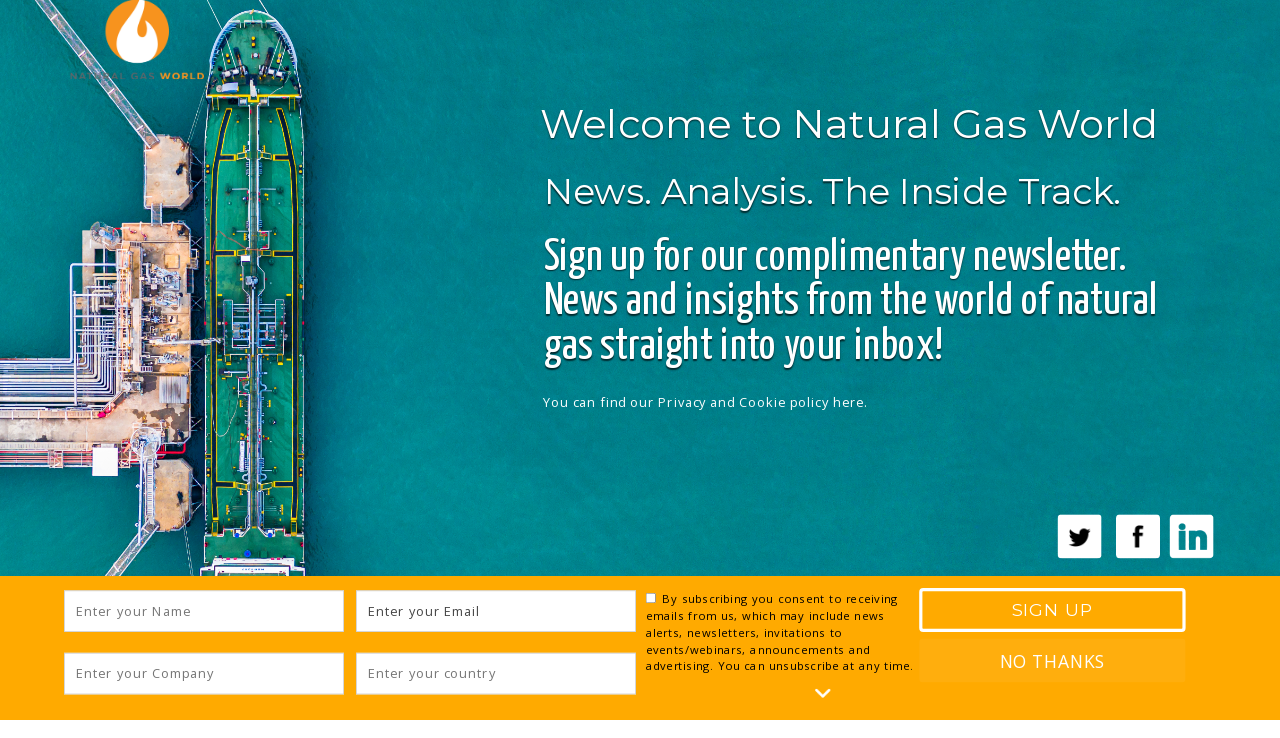

--- FILE ---
content_type: text/html; charset=UTF-8
request_url: https://www.naturalgasworld.com/category/?page=1497
body_size: 12503
content:
<!DOCTYPE html>
<html>
<head>
<meta http-equiv="Content-Type" content="text/html; charset=UTF-8" />
<title>Natural Gas World - Natural Gas &amp; LNG News &amp; Analysis</title>
<meta name="robots" content="index,follow" />
<meta name="description" content="The leading platform on natural gas news, LNG News, decarbonisation news and analysis on natural gas matters. Essential, accurate and reliable insight into the world of natural gas." />
<meta name="keywords" content="hydrogen news, decarbonisation, pipeline gas news, lng news, lng interviews, lng prices, us natural gas exports, lng analysis, natural gas storage report, natural gas inventory report, natural gas price forecast, natural gas hub pricing, natural gas price news, natural gas news, nat gas news, lng world news, world lng news, world news lng, news lng world, lng industry, 
" />
<link href="/v6/style.css?1681845186" rel="stylesheet" type="text/css" />
<link rel="canonical" href="https://www.naturalgasworld.com/category/?page=1497" /><meta name="viewport" content="width=device-width, initial-scale=1, shrink-to-fit=no">
<meta name="robots" content="noarchive">
<link rel="apple-touch-icon" sizes="57x57" href="/favicons/apple-touch-icon-57x57.png">
<link rel="apple-touch-icon" sizes="60x60" href="/favicons/apple-touch-icon-60x60.png">
<link rel="apple-touch-icon" sizes="72x72" href="/favicons/apple-touch-icon-72x72.png">
<link rel="apple-touch-icon" sizes="76x76" href="/favicons/apple-touch-icon-76x76.png">
<link rel="apple-touch-icon" sizes="114x114" href="/favicons/apple-touch-icon-114x114.png">
<link rel="apple-touch-icon" sizes="120x120" href="/favicons/apple-touch-icon-120x120.png">
<link rel="apple-touch-icon" sizes="144x144" href="/favicons/apple-touch-icon-144x144.png">
<link rel="apple-touch-icon" sizes="152x152" href="/favicons/apple-touch-icon-152x152.png">
<link rel="apple-touch-icon" sizes="180x180" href="/favicons/apple-touch-icon-180x180.png">
<link rel="icon" type="image/png" href="/favicons/favicon-32x32.png" sizes="32x32">
<link rel="icon" type="image/png" href="/favicons/android-chrome-192x192.png" sizes="192x192">
<link rel="icon" type="image/png" href="/favicons/favicon-96x96.png" sizes="96x96">
<link rel="icon" type="image/png" href="/favicons/favicon-16x16.png" sizes="16x16">
<link rel="manifest" href="/favicons/manifest.json">
<meta name="msapplication-TileColor" content="#da532c">
<meta name="msapplication-TileImage" content="/favicons/mstile-144x144.png">
<meta name="theme-color" content="#ffffff">
<meta name="google-site-verification" content="xK9sNKnag2X8WVAK7V1jgFimRp9S19PL-J5SAX9Xogo" />  




<script type="text/plain" data-cookieconsent="statistics">
  (function(i,s,o,g,r,a,m){i['GoogleAnalyticsObject']=r;i[r]=i[r]||function(){
  (i[r].q=i[r].q||[]).push(arguments)},i[r].l=1*new Date();a=s.createElement(o),
  m=s.getElementsByTagName(o)[0];a.async=1;a.src=g;m.parentNode.insertBefore(a,m)
  })(window,document,'script','https://www.google-analytics.com/analytics.js','ga');

  ga('create', 'UA-23630138-1', 'auto');
    ga('send', 'pageview');
  
</script>



<script async>(function(s,u,m,o,j,v){j=u.createElement(m);v=u.getElementsByTagName(m)[0];j.async=1;j.src=o;j.dataset.sumoSiteId='ee63d404c3d470435ead33143236728871409698375084f3c3888c9e43a7d7cd';v.parentNode.insertBefore(j,v)})(window,document,'script','//load.sumo.com/');</script>

<meta name="google-site-verification" content="trJ3F_gaG10YOg7qmPdSTFNM0ZfopDrqEmPSg2jFAe4" />

<!-- Global site tag (gtag.js) - AdWords: 994144538 -->
<script type="text/plain" data-cookieconsent="marketing" async src="https://www.googletagmanager.com/gtag/js?id=AW-994144538"></script>
<script>
  window.dataLayer = window.dataLayer || [];
  function gtag(){dataLayer.push(arguments);}
  gtag('js', new Date());

  gtag('config', 'AW-994144538');
</script>

<script id="Cookiebot" src="https://consent.cookiebot.com/uc.js" data-cbid="fca61f6e-943c-48f6-af91-613a4b2d196b" data-blockingmode="auto" type="text/javascript"></script>

<script data-obct type="text/javascript">
  /** DO NOT MODIFY THIS CODE**/
  !function(_window, _document) {
    var OB_ADV_ID='00877516ec867d27877aabd6d90f59629e';
    if (_window.obApi) {var toArray = function(object) {return Object.prototype.toString.call(object) === '[object Array]' ? object : [object];};_window.obApi.marketerId = toArray(_window.obApi.marketerId).concat(toArray(OB_ADV_ID));return;}
    var api = _window.obApi = function() {api.dispatch ? api.dispatch.apply(api, arguments) : api.queue.push(arguments);};api.version = '1.1';api.loaded = true;api.marketerId = OB_ADV_ID;api.queue = [];var tag = _document.createElement('script');tag.async = true;tag.src = '//amplify.outbrain.com/cp/obtp.js';tag.type = 'text/javascript';var script = _document.getElementsByTagName('script')[0];script.parentNode.insertBefore(tag, script);}(window, document);
obApi('track', 'PAGE_VIEW');
</script>

<!-- Global site tag (gtag.js) - Google Analytics -->
<script async src="https://www.googletagmanager.com/gtag/js?id=G-9PP9JSPH2G"></script>
<script>
  window.dataLayer = window.dataLayer || [];
  function gtag(){dataLayer.push(arguments);}
  gtag('js', new Date());

  gtag('config', 'G-9PP9JSPH2G');
</script>

<!-- Matomo -->
<script>
  var _paq = window._paq = window._paq || [];
  /* tracker methods like "setCustomDimension" should be called before "trackPageView" */
  _paq.push(["setDocumentTitle", document.domain + "/" + document.title]);
  _paq.push(["setCookieDomain", "*.www.naturalgasworld.com"]);
  _paq.push(["setDomains", ["*.www.naturalgasworld.com"]]);
  _paq.push(['trackPageView']);
  _paq.push(['enableLinkTracking']);
  (function() {
    var u="https://naturalgasworld.innocraft.cloud/";
    _paq.push(['setTrackerUrl', u+'matomo.php']);
    _paq.push(['setSiteId', '1']);
    var d=document, g=d.createElement('script'), s=d.getElementsByTagName('script')[0];
    g.async=true; g.src='//cdn.innocraft.cloud/naturalgasworld.innocraft.cloud/matomo.js'; s.parentNode.insertBefore(g,s);
  })();
</script>
<noscript><p><img src="https://naturalgasworld.innocraft.cloud/matomo.php?idsite=1&amp;rec=1" style="border:0;" alt="" /></p></noscript>
<!-- End Matomo Code -->

  
<script type="text/javascript">var $zoho=$zoho || {};$zoho.salesiq = $zoho.salesiq || {widgetcode:"ed1d10f8d802a7fccace56dc460d55ba3c1a5200bbee724c33b2cfb487c5bd238737b5376f019a92f641a08717f7dbd3", values:{},ready:function(){$zoho.salesiq.floatbutton.visible('hide');}};var d=document;s=d.createElement("script");s.type="text/javascript";s.id="zsiqscript";s.defer=true;s.src="https://salesiq.zoho.com/widget";t=d.getElementsByTagName("script")[0];t.parentNode.insertBefore(s,t);</script> 


<script src="https://use.typekit.net/rwf6bvb.js"></script>
<script>try{Typekit.load({ async: true });}catch(e){}</script>
<script src="https://use.fontawesome.com/107a5e1185.js"></script>







<meta name="viewport" content="width=device-width, initial-scale=1">

<link href="https://cdn.jsdelivr.net/npm/bootstrap@5.2.3/dist/css/bootstrap.min.css" rel="stylesheet" integrity="sha384-rbsA2VBKQhggwzxH7pPCaAqO46MgnOM80zW1RWuH61DGLwZJEdK2Kadq2F9CUG65" crossorigin="anonymous">
<link rel="stylesheet" href="https://cdnjs.cloudflare.com/ajax/libs/font-awesome/6.3.0/css/all.min.css" integrity="sha512-SzlrxWUlpfuzQ+pcUCosxcglQRNAq/DZjVsC0lE40xsADsfeQoEypE+enwcOiGjk/bSuGGKHEyjSoQ1zVisanQ==" crossorigin="anonymous" referrerpolicy="no-referrer" />


<link rel="stylesheet" href="/v4/css/styles.css">
<link rel="stylesheet" href="/v5/style.css">

<link rel="stylesheet" href="/v6/style.css?1681845186">
<script src="https://code.jquery.com/jquery-3.6.3.min.js"></script>
<link rel="stylesheet" type="text/css" href="//cdn.jsdelivr.net/npm/slick-carousel@1.8.1/slick/slick.css"/>
<script type="text/javascript" src="//cdn.jsdelivr.net/npm/slick-carousel@1.8.1/slick/slick.min.js"></script>
<link rel="stylesheet" href="https://cdnjs.cloudflare.com/ajax/libs/Swiper/9.1.0/swiper-bundle.min.css" integrity="sha512-n/86mxSdfFpsFtq9QYVhRlke9BQ/ZqIaRBe/dboH4l8JwBVitjpCS2HnDfbZnISV5Zq1lKONL/aQDqDQmtY/cA==" crossorigin="anonymous" referrerpolicy="no-referrer" />
<script src="https://cdnjs.cloudflare.com/ajax/libs/Swiper/9.1.0/swiper-bundle.js" integrity="sha512-kuRwHBHgCKLEOnx42IFxQDiuK2OUJTh4f0NTB5SeaoAL0sg6NzjGlV/7Rag84QBkv1ZXuaGXcfiZXqutTj/huA==" crossorigin="anonymous" referrerpolicy="no-referrer"></script>

<script src="https://cdnjs.cloudflare.com/ajax/libs/featherlight/1.7.13/featherlight.min.js" integrity="sha512-0UbR6HN0dY8fWN9T7fF658896tsPgnbRREHCNq46J9/JSn8GonXDZmqtTc3qS879GM0zV49b9LPhdc/maKP8Kg==" crossorigin="anonymous" referrerpolicy="no-referrer"></script>
<link rel="stylesheet" href="https://cdnjs.cloudflare.com/ajax/libs/featherlight/1.7.13/featherlight.min.css" integrity="sha512-56GJrpSgHk6Mc9Fltt+bQKcICJoEpxtvozXPA5n5OT0rfWiqGlJmJCI/vl16kctf/0XbBloh03vl7OF2xFnR8g==" crossorigin="anonymous" referrerpolicy="no-referrer" />

<script src="//www.google.com/recaptcha/api.js"></script>

</head>
<body>

<header class="preheader cpadding">
  <div class="wrap">
    <a href="/advertise" class="advertise">Advertise With Us <em>&rsaquo;</em></a>
    <div class="d-flex">
              <a href="/subscribe" class="button subscribe">SUBSCRIBE</a>
        <a href="/account/dashboard" class="button signin">SIGN IN</a>        
            </div>
    <div class="social">
      <a href="https://www.facebook.com/natgasworld/" target="_blank"><i class="fa-brands fa-facebook-f"></i></a>
      <a href="https://twitter.com/NatGasWorld" target="_blank"><i class="fa-brands fa-twitter"></i></a>
      <a href="https://www.linkedin.com/company/natural-gas-world/" target="_blank"><i class="fa-brands fa-linkedin-in"></i></a>
      <a href="https://www.youtube.com/@ngwtv4454" target="_blank"><i class="fa-brands fa-youtube"></i></a>
      <a href="#" data-featherlight="#searchbox"><i class="fa-solid fa-magnifying-glass"></i></a>
    </div>
    <div style="display: none;">
      <div id="searchbox">
        <h3>Search</h3>
        <form action="/news" method="get">
          <input type="text" name="q" placeholder="Enter search terms...">
          <button type="submit"><i class="fa-solid fa-magnifying-glass"></i></button>
        </form>
      </div>  
    </div>
  </div>
</header>

<header class="menu cpadding">
  <div class="bbottom">
    <div class="logos">

      <a href="/"><img src="/v6/template/logo.png" alt="Natural Gas World"></a>
      
    </div>

    <div class="links">
      <nav>
                  <a href="https://www.naturalgasworld.com/category/premium/global-gas-perspectives-articles" target="_self">Global Gas Perspectives</a>
                    <a href="/news" target="_self">News</a>
                    <a href="/media" target="_self">Videos & Podcast</a>
                    <a href="/gas-dialogues-events" target="_self">Events</a>
                    <a href="/about" target="_self">About Us</a>
           
      </nav>
      <a href="" class="toggle"><i class="fa-solid fa-bars"></i></a>
    </div>
  </div>
</header>

<header class="menu-mobile cpadding">

  <nav>
          <a href="https://www.naturalgasworld.com/category/premium/global-gas-perspectives-articles" target="_self">Global Gas Perspectives</a>
            <a href="/news" target="_self">News</a>
            <a href="/media" target="_self">Videos & Podcast</a>
            <a href="/gas-dialogues-events" target="_self">Events</a>
            <a href="/about" target="_self">About Us</a>
         
    <a href="/subscribe">Subscribe</a>
    <a href="/advertise">Advertise With Us</a>     
  </nav>

</header>

<main>

<div class="container" style="padding-top: 40px; padding-bottom: 0px; margin-bottom: 0px; ">
<section class="advertisement leaderboard">
    <div id="6948987cca112" class="ads-container placement104473 ">
          <div class="ad"><div>
        <a href="https://www.wgc2025.com/eng/registration-information" target="_blank"><img src="/content/104473/WGC2025 - Trade Banner_March_1250x250 002.png" alt="WGC2025"></a>      </div></div>
        </div><!-- .ads-container -->
  <script>
  $('#6948987cca112').slick({
    slidesToShow: 1,
    slidesToScroll: 1,
    autoplay: true,
    fade: true,
    autoplaySpeed: 10000,
    arrows: false,
    dots: false
  });
  </script>  
  </section>
</div>


<section class="hero-home" style="margin: 40px 0 80px 0;">
  <div class="padding">
    <div class="row">
      <div class="col-xl-6 mb-4 mb-xl-0 main">
        
        <div class="slider">

            <article class="post contained">
    <a href="/teif-119094" class="title mb-0" style="padding-bottom: 85.714%">
      <img src="/content/119094/iStock-466842820_f1024x768q80.jpg" alt="">
      <div class="content">
        <h4>FEATURED STORY</h4>        <h3>Turkmenistan to showcase investment opportunities at TEIF 2025 in Kuala Lumpur</h3>
                  <p class="summary">On 23-24 April, Kuala Lumpur will host the International Forum to Attract Foreign Investments in Turkmenistan's Economy (TEIF 2025). The event is...</p>          <div class="more d-arrow">Read More</div>
              </div>
    </a>
      </article>  
    <article class="post contained">
    <a href="/solving-an-energy-crisis-through-subsidies-is-unsustainable-global-gas-perspectives-119072" class="title mb-0" style="padding-bottom: 85.714%">
      <img src="/content/119072/iStock-1303713023_f1024x768q80.jpg" alt="">
      <div class="content">
        <h4>FEATURED STORY</h4>        <h3>Solving an energy crisis through subsidies is unsustainable [Global Gas Perspectives]</h3>
                  <p class="summary">The amount spent on energy subsidies in 2023 was equal to 2.1% of EU GDP.</p>          <div class="more d-arrow">Read More</div>
              </div>
    </a>
      </article>  
    <article class="post contained">
    <a href="/trump-seeks-to-undo-biden-energy-and-climate-legacy-in-raft-of-executive-orders-global-gas-perspectives-119016" class="title mb-0" style="padding-bottom: 85.714%">
      <img src="/content/119016/iStock-1691066810_f1024x768q80.jpg" alt="">
      <div class="content">
        <h4>FEATURED STORY</h4>        <h3>Trump undoes Biden energy and climate legacy in raft of executive orders [Global Gas Perspectives]</h3>
                  <p class="summary">Trump vowed in his orders to “unleash America’s affordable and reliable energy and natural resources” – namely by doing away with regulations...</p>          <div class="more d-arrow">Read More</div>
              </div>
    </a>
      </article>  
    <article class="post contained">
    <a href="/africa-starts-year-with-a-small-lng-offering-for-the-world-global-gas-perspectives-118985" class="title mb-0" style="padding-bottom: 85.714%">
      <img src="/content/118985/iStock-1282774986_f1024x768q80.jpg" alt="">
      <div class="content">
        <h4>FEATURED STORY</h4>        <h3>Africa starts year with a small LNG offering for the world [Global Gas Perspectives]</h3>
                  <p class="summary">Despite its substantial LNG export potential, Africa has mostly missed out on the significant opportunity that the global energy crisis presented to...</p>          <div class="more d-arrow">Read More</div>
              </div>
    </a>
      </article>  
    <article class="post contained">
    <a href="/from-the-editor-europes-gas-fragility-global-gas-perspectives-118968" class="title mb-0" style="padding-bottom: 85.714%">
      <img src="/content/118968/iStock-938158956_f1024x768q80.jpg" alt="">
      <div class="content">
        <h4>FEATURED STORY</h4>        <h3>From the editor: Europe’s gas fragility [Global Gas Perspectives]</h3>
                  <p class="summary">Europe would do well to wait until its energy market is in better shape before taking further action against Russian gas.</p>          <div class="more d-arrow">Read More</div>
              </div>
    </a>
      </article>  
    <article class="post contained">
    <a href="/europe-begins-the-new-year-with-5-less-gas-global-gas-perspectives-118903" class="title mb-0" style="padding-bottom: 85.714%">
      <img src="/content/118903/iStock-500160175_f1024x768q80.jpg" alt="">
      <div class="content">
        <h4>FEATURED STORY</h4>        <h3>Europe begins the new year with 5% less gas [Global Gas Perspectives]</h3>
                  <p class="summary">2025 is going to be a very interesting year to watch.</p>          <div class="more d-arrow">Read More</div>
              </div>
    </a>
      </article>  
  
        </div>
        <script>
        $('.hero-home .main .slider').slick({
          fade: true,
          arrows: false,
          dots: true,
          autoplay: true,
          autoplaySpeed: 5000,
          adaptiveHeight: true
        });
        // $('.hero-home .main .slider').on('swipe', function(event, slick, direction){
        //   let method = (direction == 'left') ? 'slickNext' : 'slickPrev';
        //   $('.hero-home .twomore .slider').slick(method);
        // });
        // $('.hero-home .main .slider').on('beforeChange', function(event, slick, currentSlide, nextSlide){
        //   $('.hero-home .twomore .slider').slick('slickGoTo', nextSlide);
        // });        
        </script>


      </div>
      <div class="col-md-6 col-xl-3 d-grid mb-4 mb-xl-0 twomore" style="row-gap: 25px; grid-template-columns: minmax(0, 1fr)">


                
        <article class="post contained">
          <a href="#" class="title " style="padding-bottom: 0.000%">
            <img src="/v6/template/ended_embedded.png" alt="">
            <div class="content" style="display: none;">
              <h3>Solving an energy crisis through subsidies is unsustainable [Global Gas Perspectives]</h3>
              <div class="more d-arrow">Read More</div>
            </div>
          </a>
        </article>
          <article class="post contained">
    <a href="/solving-an-energy-crisis-through-subsidies-is-unsustainable-global-gas-perspectives-119072" class="title " style="padding-bottom: 0.000%">
      <img src="/content/119072/iStock-1303713023_f1024x768q80.jpg" alt="">
      <div class="content">
                <h3>Solving an energy crisis through subsidies is unsustainable [Global Gas Perspectives]</h3>
                            <div class="more d-arrow">Read More</div>
              </div>
    </a>
      </article>  
  
               



      </div>
      <script>
      // $('.hero-home .twomore .slider').slick({
      //   fade: true,
      //   arrows: false
      // });
      </script>


      <div class="col-md-6 col-xl-3 latest">
        <h4>LATEST NEWS</h4>

        <div style="direction: rtl; overflow-y: scroll; padding-left: 25px;" class="scrolls">
          <div class="d-flex flex-column " style="direction: ltr;">      
          
            <ul>
              
                              <li>
                  <a class="d-arrow" href="/international-gas-union-calls-for-clarity-on-the-role-of-market-instruments-for-renewable-gases-119117">International Gas Union Calls for Clarity on the Role of Market Instruments for Renewable Gases</a>
                </li>
                                <li>
                  <a class="d-arrow" href="/bridging-the-us-eu-trade-gap-with-us-lng-is-more-complex-than-it-sounds-gas-expert-insights-119115">Bridging the US-EU Trade Gap with US LNG Is More Complex than It Sounds [Gas Expert Insights]</a>
                </li>
                                <li>
                  <a class="d-arrow" href="/us-lng-exports-truth-and-consequence-revisited-gas-expert-insights-119113">US LNG Exports: Truth and Consequence Revisited [Gas Expert Insights]</a>
                </li>
                                <li>
                  <a class="d-arrow" href="/podcast-global-impacts-of-unleashing-lng-gas-expert-insights-119111">Podcast: Global Impacts of ‘Unleashing’ LNG [Gas Expert Insights]</a>
                </li>
                                <li>
                  <a class="d-arrow" href="/dutch-benchmark-hits-two-week-low-on-weather-storage-hopes-and-peace-talks-119109">Dutch benchmark hits two-week low on weather, storage hopes and peace talks</a>
                </li>
                                <li>
                  <a class="d-arrow" href="/shell-sees-significant-lng-growth-in-near-term-under-its-scenarios-119107">Shell sees significant LNG growth in near term under its scenarios</a>
                </li>
                                <li>
                  <a class="d-arrow" href="/european-energy-industry-urges-eu-not-to-cap-gas-prices-119105">European energy industry urges EU not to cap gas prices</a>
                </li>
                                <li>
                  <a class="d-arrow" href="/tanzania-hopes-to-conclude-talks-for-lng-project-by-june-119103">Tanzania hopes to conclude talks for LNG project by June</a>
                </li>
                                <li>
                  <a class="d-arrow" href="/teif-119094">Turkmenistan to showcase investment opportunities at TEIF 2025 in Kuala Lumpur</a>
                </li>
                                <li>
                  <a class="d-arrow" href="/russian-strike-damaged-ukrainian-gas-production-facilities-naftogaz-says-119101">Russian strike damaged Ukrainian gas production facilities, Naftogaz says</a>
                </li>
                                <li>
                  <a class="d-arrow" href="/significant-potential-for-growth-in-lng-to-power-sector-in-southeast-asia-interview-119096">Significant potential for growth in LNG-to-power sector in Southeast Asia: interview [Global Gas Perspectives]</a>
                </li>
                                <li>
                  <a class="d-arrow" href="/moldova-pm-says-separatist-region-must-take-steps-to-avoid-new-gas-crisis-119092">Moldova PM says separatist region must take steps to avoid new gas crisis</a>
                </li>
                                <li>
                  <a class="d-arrow" href="/pakistan-to-renegotiate-qatar-lng-deal-amid-high-costs-paper-says-119090">Pakistan to renegotiate Qatar LNG deal amid high costs, paper says</a>
                </li>
                                <li>
                  <a class="d-arrow" href="/egypt-secures-lng-deals-with-shell-and-totalenergies-for-2025-119088">Egypt secures LNG deals with Shell and TotalEnergies for 2025</a>
                </li>
                                <li>
                  <a class="d-arrow" href="/hungarys-mvm-sees-e.on-energie-romania-deal-closing-in-june-or-july-119086">Hungary's MVM sees E.ON Energie Romania deal closing in June or July</a>
                </li>
                                <li>
                  <a class="d-arrow" href="/totalenergies-ceo-doubles-down-on-us-lng-downplays-trump-tariff-fears-119084">TotalEnergies CEO doubles down on US LNG, downplays Trump tariff fears</a>
                </li>
                                <li>
                  <a class="d-arrow" href="/equinor-shares-fall-despite-q4-profit-beat-rising-output-119082">Equinor shares fall despite Q4 profit beat, rising output</a>
                </li>
                                <li>
                  <a class="d-arrow" href="/podcast-americas-new-energy-playbook-gas-expert-insights-119080">Podcast: America’s New Energy Playbook [Gas Expert Insights]</a>
                </li>
                                <li>
                  <a class="d-arrow" href="/japan-may-see-lng-demand-up-if-renewables-are-slow-canada-there-to-deliver-officials-say-119078">Japan may see LNG demand up if renewables are slow; Canada there to deliver, officials say</a>
                </li>
                                <li>
                  <a class="d-arrow" href="/china-kills-energy-trade-with-the-us-but-initial-impact-is-limited-russell-119076">China kills energy trade with the US, but initial impact is limited: Russell</a>
                </li>
                                <li>
                  <a class="d-arrow" href="/eu-to-provide-250-million-euros-to-support-energy-security-in-moldova-119074">EU to provide 250 million euros to support energy security in Moldova</a>
                </li>
                                <li>
                  <a class="d-arrow" href="/solving-an-energy-crisis-through-subsidies-is-unsustainable-global-gas-perspectives-119072">Solving an energy crisis through subsidies is unsustainable [Global Gas Perspectives]</a>
                </li>
                                <li>
                  <a class="d-arrow" href="/shell-raises-shareholder-dividend-despite-profit-drop-share-rise-119070">Shell raises shareholder dividend despite profit drop; share rise</a>
                </li>
                                <li>
                  <a class="d-arrow" href="/uk-must-reconsider-shell-and-equinors-north-sea-gas-oil-projects-court-rules-119068">UK must reconsider Shell and Equinor's North Sea gas, oil projects, court rules</a>
                </li>
                                <li>
                  <a class="d-arrow" href="/us-gulf-relations-on-energy-infrastructure-and-fuel-sources-gas-expert-insights-119058">US-Gulf Relations on Energy Infrastructure and Fuel Sources [Gas Expert Insights]</a>
                </li>
                                <li>
                  <a class="d-arrow" href="/germanys-weak-winds-stoke-europe-wide-power-market-worries-maguire-119066">Germany's weak winds stoke Europe-wide power market worries: Maguire</a>
                </li>
                                <li>
                  <a class="d-arrow" href="/chevron-engine-no.-1-to-develop-gas-fired-power-plants-for-ai-119062">Chevron, Engine No. 1 to develop gas-fired power plants for AI</a>
                </li>
                                <li>
                  <a class="d-arrow" href="/lng-imports-jump-as-europe-draws-cargoes-from-asia-russell-119060">LNG imports jump as Europe draws cargoes from Asia: Russell</a>
                </li>
                                <li>
                  <a class="d-arrow" href="/energy-diplomacy-amid-america-first-119054">Energy Diplomacy Amid ‘America First’ [Gas Expert Insights]</a>
                </li>
                                <li>
                  <a class="d-arrow" href="/mozambique-president-discussed-lng-project-with-totalenergies-ceo-119056">Mozambique president discussed LNG project with TotalEnergies' CEO</a>
                </li>
                                <li>
                  <a class="d-arrow" href="/european-demand-to-tighten-global-lng-market-in-2025-trump-policies-in-spotlight-119052">European demand to tighten global LNG market in 2025, Trump policies in spotlight</a>
                </li>
                                <li>
                  <a class="d-arrow" href="/hungarian-foreign-minister-eyes-eu-guarantees-on-hungarys-energy-supply-119050">Hungarian foreign minister eyes EU guarantees on Hungary's energy supply</a>
                </li>
                                <li>
                  <a class="d-arrow" href="/venture-global-aims-for-64-bln-valuation-at-debut-in-test-for-energy-ipos-119046">Venture Global valued at $58 bln as stock dips in NYSE debut [UPDATE]</a>
                </li>
                                <li>
                  <a class="d-arrow" href="/blackstone-to-acquire-dc-area-gas-fired-power-plant-119048">Blackstone to acquire DC-area gas-fired power plant</a>
                </li>
                                <li>
                  <a class="d-arrow" href="/podcast-whats-next-for-americas-energy-policy-gas-expert-insights-119042">Podcast: What’s Next for America’s Energy Policy? [ Gas Expert Insights]</a>
                </li>
                                <li>
                  <a class="d-arrow" href="/opec-yet-to-react-to-trump-call-for-lower-oil-prices-119044">OPEC+ yet to react to Trump call for lower oil prices</a>
                </li>
                                <li>
                  <a class="d-arrow" href="/exxonmobil-launches-promising-exploration-well-off-cyprus-119040">ExxonMobil launches 'promising' exploration well off Cyprus</a>
                </li>
                                <li>
                  <a class="d-arrow" href="/hungary-wants-ukraine-gas-transit-to-resume-as-eu-sanctions-rollover-looms-119038">Hungary wants Ukraine gas transit to resume as EU sanctions rollover looms</a>
                </li>
                                <li>
                  <a class="d-arrow" href="/kinder-morgan-earnings-climb-on-strong-natural-gas-demand-119036">Kinder Morgan earnings climb on strong natural gas demand</a>
                </li>
                                <li>
                  <a class="d-arrow" href="/solar-power-overtook-coal-in-eus-electricity-mix-in-2024-ember-says-119034">Solar power overtook coal in EU's electricity mix in 2024, Ember says</a>
                </li>
                                <li>
                  <a class="d-arrow" href="/uks-energean-forecasts-higher-2025-production-on-strong-israel-growth-119032">UK's Energean forecasts higher 2025 production on strong Israel growth</a>
                </li>
                                <li>
                  <a class="d-arrow" href="/transit-of-russian-gas-across-ukraine-conditions-for-post-2024-continuation-gas-expert-insights-119030">Transit of Russian gas across Ukraine: conditions for post-2024 continuation [Gas Expert Insights]</a>
                </li>
                                <li>
                  <a class="d-arrow" href="/trumps-climate-withdrawal-creates-rare-discord-with-big-oil-119028">Trump's climate withdrawal creates rare discord with Big Oil</a>
                </li>
                                <li>
                  <a class="d-arrow" href="/europe-may-need-over-100-extra-gas-cargoes-to-refill-shrinking-stocks-119026">Europe may need over 100 extra gas cargoes to refill shrinking stocks</a>
                </li>
                                <li>
                  <a class="d-arrow" href="/lng-exporter-venture-global-cuts-target-valuation-for-us-ipo-to-65.3-bln-119024">LNG exporter Venture Global cuts target valuation for US IPO to $65.3 bln</a>
                </li>
                                <li>
                  <a class="d-arrow" href="/more-u.s.-lng-exports-to-europe-will-help-market-uniper-ceo-says-119022">More U.S. LNG exports to Europe will help market, Uniper CEO says</a>
                </li>
                                <li>
                  <a class="d-arrow" href="/indonesia-to-extend-gas-price-cap-for-select-industries-but-cap-may-be-raised-119020">Indonesia to extend gas price cap for select industries, but cap may be raised</a>
                </li>
                                <li>
                  <a class="d-arrow" href="/trump-seeks-to-undo-biden-energy-and-climate-legacy-in-raft-of-executive-orders-global-gas-perspectives-119016">Trump undoes Biden energy and climate legacy in raft of executive orders [Global Gas Perspectives]</a>
                </li>
                                <li>
                  <a class="d-arrow" href="/trump-lifts-freeze-on-lng-export-permit-applications-119017">Trump lifts freeze on LNG export permit applications</a>
                </li>
                                <li>
                  <a class="d-arrow" href="/can-trump-overturn-bidens-offshore-drilling-ban-119014">Can Trump overturn Biden's offshore drilling ban?</a>
                </li>
                  
          
            </ul>
            <script>
            $(function() {
              $(".hero-home .scrolls").animate({
                easing: false,
                scrollTop: $(".hero-home .scrolls ul").outerHeight()
              }, 120000, 'linear');         
              $(".hero-home .scrolls").on('touchstart', function() { $(".hero-home .scrolls").stop(); });
              $(".hero-home .scrolls").on('mouseover', function() { $(".hero-home .scrolls").stop(); });
              $(".hero-home .scrolls").on('mouseout', function() { 
                $(".hero-home .scrolls").animate({
                  easing: false,
                  scrollTop: $(".hero-home .scrolls ul").outerHeight()
                }, 120000, 'linear');
              });
            });
            </script>
          </div>
        </div>
      </div>
    </div>
  </div>
</section>
<script>
$(function() {
  $(window).on('resize', function() { 
    $('.hero-home .scrolls').css('height', $('.hero-home .main article').height());
  });
  $(window).trigger('resize');
});
</script>

<section class="posts-slider cpadding">
  <div class="slides">
    <article class="post uncontained">
    <a href="/international-gas-union-calls-for-clarity-on-the-role-of-market-instruments-for-renewable-gases-119117" class="title mb-0" style="padding-bottom: 75.000%">
      <img src="/content/119117/IGU-LOGO-V1_f1024x768q80.jpeg" alt="">
      <div class="content">
                <h3>International Gas Union Calls for Clarity on the Role of Market Instruments for Renewable Gases</h3>
              </div>
    </a>
          <p class="summary">As production of "green gases" - hydrogen, RNG and the like - increases, the world's leading organisation representing the gas industry wants them...</p>      <p><a href="/international-gas-union-calls-for-clarity-on-the-role-of-market-instruments-for-renewable-gases-119117" class="more d-arrow">Read More</a></p>
      </article>  
    <article class="post uncontained">
    <a href="/bridging-the-us-eu-trade-gap-with-us-lng-is-more-complex-than-it-sounds-gas-expert-insights-119115" class="title mb-0" style="padding-bottom: 75.000%">
      <img src="/content/119115/Kpernykp 2025-02-25 121614.png_f1024x768q80.jpg" alt="">
      <div class="content">
                <h3>Bridging the US-EU Trade Gap with US LNG Is More Complex than It Sounds [Gas Expert Insights]</h3>
              </div>
    </a>
          <p class="summary">Shortly after Donald Trump was elected president of the United States, European Commission President Ursula von der Leyen suggested the European...</p>      <p><a href="/bridging-the-us-eu-trade-gap-with-us-lng-is-more-complex-than-it-sounds-gas-expert-insights-119115" class="more d-arrow">Read More</a></p>
      </article>  
    <article class="post uncontained">
    <a href="/us-lng-exports-truth-and-consequence-revisited-gas-expert-insights-119113" class="title mb-0" style="padding-bottom: 75.000%">
      <img src="/content/119113/AdobeStock_816034497_cropped_f1024x768q80.jpg" alt="">
      <div class="content">
                <h3>US LNG Exports: Truth and Consequence Revisited [Gas Expert Insights]</h3>
              </div>
    </a>
          <p class="summary">This report builds and expands on topics originally discussed in “U.S. LNG Exports: Truth and Consequence.”</p>      <p><a href="/us-lng-exports-truth-and-consequence-revisited-gas-expert-insights-119113" class="more d-arrow">Read More</a></p>
      </article>  
    <article class="post uncontained">
    <a href="/podcast-global-impacts-of-unleashing-lng-gas-expert-insights-119111" class="title mb-0" style="padding-bottom: 75.000%">
      <img src="/content/119111/GGP_f960x260_f960x260q80_f960x260q80_f1024x768q80.jpg" alt="">
      <div class="content">
                <h3>Podcast: Global Impacts of ‘Unleashing’ LNG [Gas Expert Insights]</h3>
              </div>
    </a>
          <p class="summary">Europe is facing a challenging year as natural gas prices surge.</p>      <p><a href="/podcast-global-impacts-of-unleashing-lng-gas-expert-insights-119111" class="more d-arrow">Read More</a></p>
      </article>  
    <article class="post uncontained">
    <a href="/dutch-benchmark-hits-two-week-low-on-weather-storage-hopes-and-peace-talks-119109" class="title mb-0" style="padding-bottom: 75.000%">
      <img src="/content/119109/Stock-market-graph_f960x260q80_f1024x768q80.jpg" alt="">
      <div class="content">
                <h3>Dutch benchmark hits two-week low on weather, storage hopes and peace talks</h3>
              </div>
    </a>
          <p class="summary">European gas prices fell to a two-week low due to forecasts of milder weather, potential loosening of EU gas storage targets, and U.S. efforts to end...</p>      <p><a href="/dutch-benchmark-hits-two-week-low-on-weather-storage-hopes-and-peace-talks-119109" class="more d-arrow">Read More</a></p>
      </article>  
    <article class="post uncontained">
    <a href="/shell-sees-significant-lng-growth-in-near-term-under-its-scenarios-119107" class="title mb-0" style="padding-bottom: 75.000%">
      <img src="/content/119107/LNG-tanker-iStock-823514072_f1024x768q80.jpg" alt="">
      <div class="content">
                <h3>Shell sees significant LNG growth in near term under its scenarios</h3>
              </div>
    </a>
          <p class="summary">Under any scenario, global major sees world LNG demand reaching 550mn tonnes/year by 2030.</p>      <p><a href="/shell-sees-significant-lng-growth-in-near-term-under-its-scenarios-119107" class="more d-arrow">Read More</a></p>
      </article>  
    <article class="post uncontained">
    <a href="/european-energy-industry-urges-eu-not-to-cap-gas-prices-119105" class="title mb-0" style="padding-bottom: 75.000%">
      <img src="/content/119105/LNG tanks in port - CROP_f960x260q80_f1024x768q80.jpg" alt="">
      <div class="content">
                <h3>European energy industry urges EU not to cap gas prices</h3>
              </div>
    </a>
          <p class="summary">Europe’s gas and energy traders warn the EU against reviving a gas price cap, fearing it could destabilize markets and reduce supply security.</p>      <p><a href="/european-energy-industry-urges-eu-not-to-cap-gas-prices-119105" class="more d-arrow">Read More</a></p>
      </article>  
    <article class="post uncontained">
    <a href="/tanzania-hopes-to-conclude-talks-for-lng-project-by-june-119103" class="title mb-0" style="padding-bottom: 75.000%">
      <img src="/content/119103/Tanzania-TPDC-Gas_f1024x768q80.jpg" alt="">
      <div class="content">
                <h3>Tanzania hopes to conclude talks for LNG project by June</h3>
              </div>
    </a>
          <p class="summary">The $42bn project has been stalled since 2023 by proposed changes to a financing agreement. [Image: TPDC]</p>      <p><a href="/tanzania-hopes-to-conclude-talks-for-lng-project-by-june-119103" class="more d-arrow">Read More</a></p>
      </article>  
    <article class="post uncontained">
    <a href="/teif-119094" class="title mb-0" style="padding-bottom: 75.000%">
      <img src="/content/119094/iStock-466842820_f1024x768q80.jpg" alt="">
      <div class="content">
                <h3>Turkmenistan to showcase investment opportunities at TEIF 2025 in Kuala Lumpur</h3>
              </div>
    </a>
          <p class="summary">On 23-24 April, Kuala Lumpur will host the International Forum to Attract Foreign Investments in Turkmenistan's Economy (TEIF 2025). The event is...</p>      <p><a href="/teif-119094" class="more d-arrow">Read More</a></p>
      </article>  
    <article class="post uncontained">
    <a href="/russian-strike-damaged-ukrainian-gas-production-facilities-naftogaz-says-119101" class="title mb-0" style="padding-bottom: 75.000%">
      <img src="/content/119101/Yellow-pipeline-blue-sky 8_f960x260q80_f1024x768q80.jpg" alt="">
      <div class="content">
                <h3>Russian strike damaged Ukrainian gas production facilities, Naftogaz says</h3>
              </div>
    </a>
          <p class="summary">Russian missile attacks damaged Ukrainian gas production facilities in Poltava, forcing Kyiv to increase gas imports amid winter demand.</p>      <p><a href="/russian-strike-damaged-ukrainian-gas-production-facilities-naftogaz-says-119101" class="more d-arrow">Read More</a></p>
      </article>  
   
  </div>
  <script>
  $(function() {
    $('.posts-slider .slides').slick({
      slidesToShow: 3,
      dots: true,
      prevArrow: '<a class="slick-prev slick-arrow">‹</a>',
      nextArrow: '<a class="slick-next slick-arrow">›</a>',
      autoplay: true,
      autoplaySpeed: 5000,
      adaptiveHeight: true,
      responsive: [
        {
          breakpoint: 992,
          settings: {
            slidesToShow: 2,
            arrows: false
          },
        },
        {
          breakpoint: 480,
          settings: {
            slidesToShow: 1,
            arrows: false
          },
        }
      ]
    });
  });
  </script>  
</section>


<div class="container" style="padding-top: 30px; padding-bottom: 30px; margin-bottom: 50px; ">
<section class="advertisement leaderboard">
    <div id="6948987ccb9ef" class="ads-container placement104460 ">
          <div class="ad"><div>
        <a href="https://www.wgc2025.com/eng/registration-information" target="_blank"><img src="/content/104460/WGC2025 - Trade Banner_March_1250x250 002.png" alt="WGC2025"></a>      </div></div>
        </div><!-- .ads-container -->
  <script>
  $('#6948987ccb9ef').slick({
    slidesToShow: 1,
    slidesToScroll: 1,
    autoplay: true,
    fade: true,
    autoplaySpeed: 5000,
    arrows: false,
    dots: false
  });
  </script>  
  </section>
</div>

<section class="topics-list">
  <h2>TOPICS</h2>
      <a href="/category/premium" class="topic">Premium</a>
        <a href="/category/in-a-nutshell-webcast" class="topic">In a Nutshell Podcast</a>
        <a href="/category/complimentary" class="topic">Complimentary</a>
        <a href="/category/liquefied-natural-gas" class="topic">Liquefied Natural Gas (LNG)</a>
        <a href="/?contentid=" class="topic"></a>
        <a href="/category/energy-security" class="topic">Security of Supply</a>
        <a href="/category/corporate" class="topic">Corporate</a>
        <a href="/category/political" class="topic">Political</a>
        <a href="/category/infrastructure" class="topic">Infrastructure</a>
        <a href="/category/global-gas-perspectives" class="topic">Global Gas Perspectives</a>
        <a href="/category/premium/ngw-magazine-articles" class="topic">NGW Magazine Articles</a>
        <a href="/category/petrochemicals" class="topic">Petrochemicals</a>
        <a href="/category/hydrogen" class="topic">Hydrogen</a>
        <a href="/category/technology" class="topic">Technology</a>
        <a href="/category/gas-to-power" class="topic">Gas to Power</a>
        <a href="/category/gas-for-transport" class="topic">Gas for Transport</a>
        <a href="/category/expert-views" class="topic">Expert Views</a>
        <a href="/category/market-news" class="topic">Market News</a>
        <a href="/category/energy-transition" class="topic">Energy Transition</a>
        <a href="/category/carbon" class="topic">Carbon</a>
        <a href="/category/renewables" class="topic">Renewables</a>
        <a href="/category/news" class="topic">Natural Gas & LNG News</a>
    </section>


<section class="bottom-blocks" style="margin: 80px 0;">
  <div class="container">
    <div class="row">
      <div class="col-md-5 mb-4 mb-md-0">
          <article class="post uncontained">
    <a href="/latest-issue" class="title mb-0" style="padding-bottom: 96.600%">
      <img src="/content/104355/GIT Vol 3 Issue 3 Cover.png" alt="">
      <div class="content">
                <h3>GAS IN TRANSITION</h3>
              </div>
    </a>
          <p class="summary">Gas in Transition, a magazine by Natural Gas World that aims to provide our subscribers with the market information, insight and foresight to make informed decisions in the natural gas sector and in the emerging market of clean technologies. Available to NGW Premium Subscribers.</p>      <p><a href="/latest-issue" class="more d-arrow">Read More</a></p>
      </article>  
        </div>
      <div class="col-md-7">
        <div class="grid">
          <div><a href="https://www.naturalgasworld.com/public-tender-for-advisory-and-qa-inspection-services-according-to-nen-standard-no.-2025/02-118952"><img src="/content/104356/INGL_banner_300x250.png"></a></div><div><a href="https://bit.ly/ngw_spglobal_gas"><img src="/content/104459/square1.jpg"></a></div><div><a href="https://bit.ly/woodmac-ngw"><img src="/content/104358/Gas LNG 300x250 1.jpg"></a></div><div><a href="/videos"><img src="/content/104357/videos.png"></a></div>                  </div>
      </div>
    </div>
  </div>
</section>  
</main>

<footer>
  <div class="container">
    <div class="row">

      <div class="col-lg-4 col-logo">
        <p><a href="" class="logo"><img src="/v6/template/logo-color-white-text.png" alt="Natural Gas World"></a></p>
        <div class="newsletter">
          <h3>NEWSLETTER SUBSCRIPTION</h3>
          <p>For professionals looking for essential, accurate and reliable content on global gas matters.</p>
          <p><a href="/subscribe" class="button">SUBSCRIBE</a></p>
        </div>
      </div>

      <div class="col-lg-8 col-content">
        <div class="row h-100">

          <div class="col-skinny col-nav">
            <h4>TOPICS</h4>
            <nav><a href="/category/liquefied-natural-gas">LNG</a> <a href="/category/liquefied-natural-gas"></a><a href="/category/gas-to-power">Gas to Power</a> <a href="/category/liquefied-natural-gas"></a><a href="/category/market-news">Market</a> <a href="/category/liquefied-natural-gas"></a><a href="/category/pipelines">Pipeline&nbsp;</a> <a href="/category/liquefied-natural-gas"></a><a href="/category/gas-for-transport">Gas For Transport</a> <a href="/category/liquefied-natural-gas"></a><a href="/category/corporate">Corporate News</a> <a href="/category/liquefied-natural-gas"></a><a href="/category/energy-security">Security of Supply</a> <a href="/category/liquefied-natural-gas"></a><a href="/category/carbon">Carbon</a> <a href="/category/liquefied-natural-gas"></a><a href="/category/political">Politics</a> <a href="/category/liquefied-natural-gas"></a><a href="/category/infrastructure">Gas Infrastructure</a> <a href="/category/liquefied-natural-gas"></a><a href="/category/renewables">Renewables</a> <a href="/category/liquefied-natural-gas"></a><a href="/category/technology">Technology</a></nav>
          </div>
          <div class="col-fill d-flex flex-column justify-content-between">
            
            <div class="row">
              <div class="col-6 col-md-3 col-nav">
                <h4>ABOUT NGW</h4>
                <a href="/about">About NGW</a> <a href="/editorial-team">Editorial Team</a> <a href="/our-partners">Our Partners</a>              </div>
              <div class="col-6 col-md-3 col-nav">
                <h4>NGW PUBLICATIONS</h4>
                <a href="/category/premium/gas-in-transition-articles">Gas in Transition</a>
<a href="/category/liquefied-natural-gas"></a><a href="/newsletter">Newsletter</a>              </div>
              <div class="col-6 col-md-3 col-nav">
                <h4>SUBSCRIPTION PACKAGES</h4>
                <a href="/individual-subscription">Monthly</a><a href="/corporate/institutional-subscriptions"></a>
<a href="/corporate/institutional-subscriptions"></a><a href="/individual-subscription">Annual</a><a href="/corporate/institutional-subscriptions"></a>
<a href="/corporate/institutional-subscriptions">Corporate Plans</a>              </div>
              <div class="col-6 col-md-3 col-nav">
                <h4>AMPLIFICATION &amp; VISIBILITY</h4>
                <a href="/advertise-with-ngw">Advertise with NGW</a>              </div>
            </div>
            <div class="row"><div class="col col-copyright">
              <hr>
              <nav>
                <a href="/contact-us">CONTACT US</a> <a href="/subscription-terms-conditions">TERMS &amp; CONDITIONS</a> <a href="/subscription-terms-conditions#privacy">PRIVACY &amp; COOKIE POLICY</a> <a href="/emails/unsubscribe">UNSUBSCRIBE</a>              </nav>
            </div></div>

          </div>

        </div>  
      </div>

    </div>
  </div>
</footer>





<script defer src="//ajax.aspnetcdn.com/ajax/jquery.validate/1.8.1/jquery.validate.min.js"></script>
<link rel="stylesheet" href="https://cdn.jsdelivr.net/gh/fancyapps/fancybox@3.5.7/dist/jquery.fancybox.min.css" />
<script src="https://cdn.jsdelivr.net/gh/fancyapps/fancybox@3.5.7/dist/jquery.fancybox.min.js"></script>

<script defer src="/v4/js/main.js"></script>
<script defer src="/v4/js/make.js"></script>
<script defer src="/v4/js/jquery.printarea.js"></script>
<script defer src="/v5/main.js"></script>



<script src="/v6/scripts.js"></script>


</body>
</html>


--- FILE ---
content_type: text/css
request_url: https://www.naturalgasworld.com/v6/style.css?1681845186
body_size: 4144
content:
@import url('https://fonts.googleapis.com/css2?family=Sen:wght@400;700&display=swap');
:root {
  --color-primary: #f79724;
  --color-primary-dark: #c5781c;
  --color-secondary: #484848;
  --color-secondary-light: #7a7a7a; }

body {
  font-family: 'Sen', sans-serif;
  overflow-x: hidden; }

.container, .container-fluid, .container-lg, .container-md, .container-sm, .container-xl, .container-xxl {
  --bs-gutter-x: 2rem; }

.cpadding {
  padding-left: 1rem;
  padding-right: 1rem; }
  @media (min-width: 768px) {
  .cpadding {
    padding-left: 3rem;
    padding-right: 3rem; } }

a {
  text-decoration: none;
  transition: all 150ms ease; }

.button {
  display: inline-block;
  background: var(--color-primary);
  color: white;
  padding: 15px 30px;
  letter-spacing: 1.5px;
  text-transform: uppercase;
  font-weight: 800;
  transition: all 150ms ease; }

.button:hover {
  background: var(--color-primary-dark);
  color: white; }

header.preheader {
  display: flex;
  justify-content: end;
  position: relative;
  background: white;
  z-index: 100; }
  header.preheader .wrap {
    display: flex;
    column-gap: 35px;
    width: 100%;
    justify-content: space-between;
    padding: 10px 0;
    border-bottom: 1px solid #ccc; }
  @media (min-width: 992px) {
  header.preheader .wrap {
    width: auto; } }
  header.preheader a.advertise {
    display: none;
    align-items: center;
    color: var(--color-secondary-light);
    font-weight: 700; }
  header.preheader a.advertise em {
    position: relative;
    margin-top: -3px;
    margin-left: 5px;
    font-size: 25px;
    color: var(--color-primary);
    font-style: normal;
    font-family: monospace; }
  header.preheader a.advertise:hover {
    color: black; }
  @media (min-width: 768px) {
  header.preheader a.advertise {
    display: flex; } }
  header.preheader .button {
    padding: 5px 10px;
    border: 1px solid var(--color-primary);
    border-radius: 10px;
    margin: 5px;
    letter-spacing: 0; }
  header.preheader .button:hover {
    border-color: var(--color-primary-dark); }
  header.preheader .button.signin {
    background: white;
    color: var(--color-primary);
    margin-left: 0; }
  header.preheader .button.signin:hover {
    background: var(--color-primary);
    border-color: var(--color-primary);
    color: white; }
  header.preheader .button.subscribe {
    display: none; }
  @media (min-width: 576px) {
  header.preheader .button.subscribe {
    display: block;
    margin-left: 0; }
  header.preheader .button.button.signin {
    margin-left: 5px; } }
  header.preheader .social {
    display: flex;
    align-items: center;
    column-gap: 3px; }
    header.preheader .social a {
      color: var(--color-primary);
      background: white;
      border: 1px solid var(--color-primary);
      display: inline-flex;
      justify-content: center;
      align-items: center;
      width: 30px;
      height: 30px;
      border-radius: 50%; }
    header.preheader .social a:hover {
      background: var(--color-primary);
      color: white; }

header.menu {
  position: relative;
  top: 0;
  background: white;
  z-index: 100; }
  @media (min-width: 1400px) {
  header.menu {
    position: sticky; } }
  header.menu .bbottom {
    display: flex;
    justify-content: space-between;
    border-bottom: 1px solid #efefef;
    padding-top: 20px;
    padding-bottom: 20px; }
  header.menu img {
    max-width: 100%; }
  header.menu .logos {
    display: flex;
    flex-direction: column;
    column-gap: 3vw;
    align-items: center; }
  header.menu .logos > a:first-child {
    margin-bottom: 10px; }
  header.menu .logos img {
    max-height: 70px; }
  @media (min-width: 768px) {
  header.menu .logos {
    flex-direction: row; }
  header.menu .logos > a:first-child {
    margin-bottom: 0; } }
  header.menu .links {
    display: flex;
    justify-content: flex-end;
    flex-grow: 1; }
  header.menu .links nav {
    display: none;
    align-items: center;
    flex-grow: 1;
    justify-content: space-between;
    max-width: 735px;
    margin-left: 50px; }
  header.menu .links a {
    font-size: 20px;
    color: var(--color-secondary-light);
    white-space: nowrap; }
  header.menu .links a:hover {
    color: black; }
  header.menu .links .toggle {
    display: flex;
    align-items: end;
    margin-left: 30px;
    font-size: 25px;
    color: var(--color-secondary-light);
    width: 35px;
    justify-content: flex-end; }
  @media (min-width: 768px) {
  header.menu .links .toggle {
    align-items: center; } }
  @media (min-width: 1400px) {
  header.menu .links nav {
    display: flex; }
  header.menu .links .toggle {
    display: none; } }

header.menu-mobile {
  display: none; }
  header.menu-mobile a {
    position: relative;
    display: block;
    font-size: 18px;
    color: var(--color-secondary);
    padding: 5px 0 10px 0;
    margin-bottom: 7px;
    border-bottom: 1px solid #efefef; }
  header.menu-mobile nav {
    padding: 20px 0; }
  header.menu-mobile nav > a:last-child {
    border-bottom-color: transparent;
    margin: 0; }
  header.menu-mobile nav > a:after {
    position: absolute;
    right: 0;
    color: var(--color-secondary-light);
    display: inline-block;
    text-rendering: auto;
    -webkit-font-smoothing: antialiased;
    font: var(--fa-font-solid);
    content: "\f054";
    font-size: 13px;
    top: calc(50% - 10px); }
  header.menu-mobile nav a:hover {
    border-bottom: 1px solid black; }

body > footer {
  background: var(--color-secondary);
  color: #aeaeae;
  padding-top: 50px;
  padding-bottom: 50px; }
  @media (min-width: 992px) {
  body > footer > .container > .row {
    --bs-gutter-x: 125px; } }
  body > footer .col-logo, body > footer .col-content {
    padding-top: 15px;
    padding-bottom: 15px; }
  body > footer .col-logo {
    display: flex;
    flex-direction: column;
    justify-content: space-between; }
    @media (min-width: 992px) {
  body > footer .col-logo {
    border-right: 1px solid #fff; } }
    body > footer .col-logo .logo {
      display: block;
      margin-bottom: 20px; }
    body > footer .col-logo h3 {
      color: white;
      font-size: 21px;
      font-weight: 700;
      margin-bottom: 20px; }
    body > footer .col-logo p {
      margin-bottom: 25px; }
    body > footer .col-logo > *:last-child {
      margin-bottom: 0; }
  body > footer .col-content {
    font-size: 14px; }
    body > footer .col-content .col-skinny {
      width: 100%; }
    body > footer .col-content .col-fill {
      width: 100%; }
    @media (min-width: 576px) {
  body > footer .col-content .col-skinny {
    width: 33%; }
  body > footer .col-content .col-fill {
    width: 67%; } }
    @media (min-width: 768px) {
  body > footer .col-content .col-skinny {
    width: 20%; }
  body > footer .col-content .col-fill {
    width: 80%; } }
    body > footer .col-content .col-skinny nav {
      display: flex;
      flex-wrap: wrap; }
    body > footer .col-content .col-skinny a {
      width: 50%; }
    body > footer .col-content .col-skinny a:nth-child(even) {
      padding-left: 11px; }
    @media (min-width: 576px) {
  body > footer .col-content .col-skinny a {
    width: 100%;
    padding: 0 !important; } }
    body > footer .col-content .col-nav {
      margin-bottom: 20px; }
    body > footer .col-content .col-nav h4 {
      font-size: 15px;
      font-weight: 700;
      margin-bottom: 15px; }
    body > footer .col-content .col-nav a {
      display: block; }
    body > footer .col-content .col-copyright nav {
      display: flex;
      flex-direction: column;
      justify-content: space-between; }
    @media (min-width: 768px) {
  body > footer .col-content .col-copyright nav {
    flex-direction: row; } }
  body > footer a {
    color: #aeaeae;
    transition: all 150ms ease; }
  body > footer a:hover {
    color: white; }
  body > footer img {
    max-width: 100%; }

article.post {
  position: relative;
  flex-grow: 1; }
  article.post > a {
    position: relative;
    display: block;
    padding-bottom: 50%;
    margin-bottom: 1rem;
    overflow: hidden;
    flex-grow: 1;
    height: 100%;
    display: flex;
    flex-direction: column; }
    article.post > a img {
      position: absolute;
      width: 100%;
      height: 100%;
      object-fit: cover;
      transition: all 150ms linear; }
    article.post > a .content {
      position: absolute;
      bottom: 0;
      background: white;
      max-width: 90%;
      padding: 15px 15px 0 0;
      margin: 0; }
    article.post > a .content h4 {
      font-size: 16px;
      text-transform: uppercase;
      font-weight: 700;
      color: var(--color-primary);
      margin-bottom: 0.75rem; }
    article.post > a .content h3 {
      font-size: 18px;
      text-transform: uppercase;
      font-weight: 700;
      color: var(--color-secondary); }
    article.post > a .content p {
      color: var(--color-secondary); }
    article.post > a:hover img {
      transform: scale(105%); }
  article.post .more {
    font-size: 12px;
    display: inline-block;
    text-transform: uppercase;
    color: var(--color-secondary);
    font-weight: 700;
    padding-right: 30px; }
  article.post .summary {
    margin-top: 1rem; }

.scrolls::-webkit-scrollbar {
  width: 6px; }
  .scrolls::-webkit-scrollbar-track {
    background: #d4d4d4;
    boroder-radius: 3px; }
  .scrolls::-webkit-scrollbar-thumb {
    background-color: #b0b0b0; }

.d-arrow {
  position: relative;
  display: block; }

.d-arrow:after {
  content: '›';
  position: absolute;
  right: 0;
  top: calc(50% - 1px);
  line-height: 0;
  font-size: 25px;
  color: var(--color-primary);
  font-style: normal;
  font-family: monospace; }

.hero-home {
  margin-bottom: 60px; }
  .hero-home .padding {
    padding-left: 1rem;
    padding-right: 1rem; }
    @media (min-width: 768px) {
  .hero-home .padding {
    padding-left: 3rem;
    padding-right: 3rem; } }
  .hero-home .main article h3 {
    font-size: 23px !important; }
  .hero-home .main article .content {
    padding-left: 50px; }
  .hero-home article .content {
    background: linear-gradient(90deg, rgba(255, 255, 255, 1) 0%, rgba(255, 255, 255, 0.8) 65%, rgba(255, 255, 255, 0.5) 100%) !important; }
  @media (max-width: 767px) {
  .hero-home .main article.post > a {
    padding-bottom: 0px !important; }
  .hero-home .main article.post > a img {
    position: relative; }
  .hero-home .main article.post > a .content {
    position: relative;
    max-width: 100%;
    padding: 15px; }
  .hero-home .slick-dots {
    bottom: unset;
    top: 2px;
    left: 5px; }
  .hero-home .twomore {
    row-gap: 50px !important;
    margin-bottom: 50px !important; }
  .hero-home .twomore article.post a {
    padding-bottom: 56% !important;
    margin-bottom: 30px; } }
  .hero-home .twomore .slick-list {
    height: 100%; }
  .hero-home .twomore .slick-track {
    height: 100%; }
  .hero-home .latest {
    position: relative; }
  .hero-home .latest h4 {
    position: absolute;
    top: 0;
    left: 40px;
    width: calc(100% - 55px);
    background: white;
    z-index: 10;
    padding-bottom: 10px; }
  .hero-home .latest ul {
    flex-grow: 1;
    list-style: none;
    padding: 0;
    margin: 30px 0 0 0; }
    .hero-home .latest ul li {
      padding: 0;
      margin: 0;
      border-bottom: 1px solid #e7e8e8; }
    .hero-home .latest ul li a {
      position: relative;
      display: block;
      padding: 8px 0;
      text-transform: uppercase;
      color: var(--color-secondary);
      font-size: 14px;
      padding-right: 30px; }
  .hero-home .slick-dots {
    position: absolute;
    bottom: 10px;
    left: 10px;
    list-style: none;
    margin: 0;
    padding: 0; }
  .hero-home .slick-dots li {
    line-height: 0;
    margin-top: 5px; }
  .hero-home .slick-dots button {
    appearance: none;
    background: #d4d4d5;
    text-indent: -9999px;
    display: inline-block;
    width: 13px;
    height: 13px;
    border-radius: 20px;
    border: 0; }
  .hero-home .slick-dots .slick-active button {
    background: var(--color-primary); }

section.posts-slider {
  margin-bottom: 50px; }
  @media (min-width: 992px) {
  section.posts-slider .slides {
    margin: 0 3rem; } }
  section.posts-slider .slick-slide {
    margin: 0 20px; }
  section.posts-slider .slick-list {
    margin: 0 -20px; }
  section.posts-slider .slick-arrow {
    position: absolute;
    top: calc(50% - 20px);
    display: block;
    z-index: 100;
    font-size: 50px;
    color: var(--color-primary);
    font-style: normal;
    font-family: monospace;
    cursor: pointer; }
  section.posts-slider .slick-prev {
    left: -3rem; }
  section.posts-slider .slick-next {
    right: -3rem; }
  section.posts-slider .slick-dots {
    list-style: none;
    margin: 1rem 0 0 0;
    padding: 0;
    display: flex;
    justify-content: center; }
  section.posts-slider .slick-dots li {
    line-height: 0;
    margin: 5px; }
  section.posts-slider .slick-dots button {
    appearance: none;
    background: #d4d4d5;
    text-indent: -9999px;
    display: inline-block;
    width: 13px;
    height: 13px;
    border-radius: 20px;
    border: 0; }
  section.posts-slider .slick-dots .slick-active button {
    background: var(--color-primary); }

section.topics-list {
  padding: 30px;
  text-align: center;
  background: #d5d5d6; }
  section.topics-list h2 {
    font-size: 20px;
    font-weight: 700;
    margin-bottom: 1rem; }
  section.topics-list a {
    display: inline-block;
    border: 1px solid #484848;
    transition: all 150ms ease;
    border-radius: 10px;
    margin: 5px;
    padding: 5px 10px;
    color: var(--bs-body-color);
    text-transform: uppercase; }
  section.topics-list a:hover {
    background: #484848;
    color: white; }

section.bottom-blocks .grid {
  display: flex;
  grid-gap: 10px;
  flex-wrap: wrap; }
  section.bottom-blocks .grid > div {
    width: calc(100%); }
  section.bottom-blocks img {
    width: 100%; }
  @media (min-width: 768px) {
  section.bottom-blocks .grid {
    grid-template-columns: 1fr 1fr; }
  section.bottom-blocks .grid > div {
    width: calc(50% - 10px); } }
  @media (min-width: 992px) {
  section.bottom-blocks .grid {
    grid-gap: 25px;
    grid-template-columns: 1fr 1fr; }
  section.bottom-blocks .grid > div {
    width: calc(50% - 25px); } }

div.events .hero2022 .slide {
  height: auto;
  min-height: 60vh;
  padding-top: 100px;
  align-items: flex-end; }
  @media (min-width: 992px) {
    div.events .hero2022 .slide {
      padding-top: 140px; } }
  div.events .hero2022 .col {
    padding-bottom: 4vh; }
  div.events .hero2022 .button {
    margin-top: 30px; }
  div.events .description {
    padding-top: 80px;
    padding-bottom: 80px; }
  div.events .speakers {
    background: #f9f9f9;
    padding-top: 80px;
    padding-bottom: 80px;
    overflow-x: hidden; }
  div.events .speakers h4 {
    font-size: 1.2rem;
    font-weight: 400;
    font-style: italic; }
  div.events .speakers article {
    margin-bottom: 50px; }
    div.events .speakers article .image {
      flex: 40% 0 0;
      margin-bottom: 30px; }
    div.events .speakers article .image img {
      width: 100%; }
    div.events .speakers article .bio {
      display: flex;
      flex-direction: column;
      justify-content: center;
      flex-grow: 1; }
  div.events .speakers article:last-of-type {
    margin-bottom: 0; }
  @media (min-width: 768px) {
    div.events .speakers article {
      display: flex; }

    div.events .speakers article:nth-child(even) .image {
      order: 2;
      padding-left: 50px; }

    div.events .speakers article:nth-child(odd) .image {
      padding-right: 50px; } }
  div.events .supporters hr {
    width: 50%;
    height: 2px;
    background: #eee;
    margin: 80px auto 0 auto;
    opacity: 1; }
  div.events .supporters + .supporters {
    padding-top: 0; }
  div.events .posts-grid {
    text-align: center;
    padding: 0 80px 80px 80px; }
  div.events .posts-grid .grid {
    display: flex;
    justify-content: center;
    flex-wrap: wrap; }
    div.events .posts-grid .grid .post {
      width: 100%; }
    @media (min-width: 768px) {
    div.events .posts-grid .grid .post {
      width: 45%; } }
    @media (min-width: 992px) {
    div.events .posts-grid .grid .post {
      width: 30%; } }
  div.events .posts-grid h4 {
    font-weight: 700;
    font-size: 20px;
    color: var(--color-green); }
  div.events .posts-grid h3.title {
    font-size: 30px;
    font-family: 'Archivo Black';
    color: var(--color-blue-dark);
    margin-bottom: 50px; }

.page1 .events-grid {
  background: #efefef; }
  .page1 .events-grid h4 {
    font-weight: 700;
    font-size: 20px;
    color: var(--color-green); }
  .page1 .events-grid h3 {
    font-size: 30px;
    font-family: 'Archivo Black';
    color: var(--color-blue-dark);
    margin-bottom: 50px; }

.events-grid {
  padding-top: 80px;
  padding-bottom: 80px; }
  .events-grid h2 {
    margin-bottom: 50px; }
  .events-grid .grid {
    display: flex;
    flex-wrap: wrap;
    justify-content: center;
    column-gap: 25px;
    row-gap: 25px;
    margin-bottom: 50px; }
  .events-grid .grid .event {
    width: 100%;
    position: relative; }
    @media (min-width: 768px) {
    .events-grid .grid .event {
      width: 45%; } }
    @media (min-width: 992px) {
    .events-grid .grid .event {
      width: 30%; } }
    .events-grid .grid .event h4, .events-grid .grid .event h3 a {
      color: white; }
    .events-grid .grid .event h4 {
      color: white;
      font-size: 14px;
      font-family: 'Rubik';
      font-weight: 500; }
    .events-grid .grid .event h3 {
      color: white;
      font-size: 22px;
      font-family: 'Rubik';
      font-weight: 400;
      text-transform: uppercase;
      margin-bottom: 30px; }
    .events-grid .grid .event .image {
      position: relative;
      width: 100%;
      padding-bottom: 130%;
      border-radius: 5px;
      background-size: auto 115%;
      background-position: center center;
      transition: all 250ms ease-in-out; }
    .events-grid .grid .event .overlay {
      position: absolute;
      z-index: 1;
      width: 100%;
      height: 100%;
      background-color: rgba(0, 0, 0, 0.8);
      border-radius: 5px;
      transition: all 200ms; }
    .events-grid .grid .event .info {
      position: absolute;
      display: flex;
      flex-direction: column;
      justify-content: space-between;
      top: 0;
      bottom: 0;
      z-index: 2;
      text-align: left;
      padding: 30px; }
    .events-grid .grid .event .button {
      padding: 10px 20px; }
    .events-grid .grid .event:hover .image {
      transform: scale(1.03) translateZ(0);
      background-size: auto 100%; }
      .events-grid .grid .event:hover .overlay {
        opacity: 0.5; }

section.hero2022 {
  position: relative;
  background: black; }
  section.hero2022 .slide {
    display: flex;
    align-items: center;
    height: 100vh;
    background-size: cover;
    background-position: center center;
    color: white; }
  section.hero2022 .slide .overlay {
    position: absolute;
    width: 100%;
    height: 100%;
    background: rgba(0, 0, 0, 0.5);
    z-index: 1; }
  section.hero2022 .slide .container {
    z-index: 2; }
  section.hero2022 .slide h4 {
    font-size: 16px; }
  section.hero2022 .slide h3 {
    font-size: calc(1.3rem + 1.5vw);
    font-family: 'Archivo Black';
    font-weight: 400;
    text-transform: uppercase;
    margin: 20px 0;
    line-height: 1; }
  section.hero2022 .tagline {
    position: absolute;
    color: white;
    width: 100%;
    z-index: 2;
    top: 80px;
    font-size: 18px;
    font-weight: 500; }
  @media (min-width: 992px) {
    section.hero2022 .tagline {
      top: 130px;
      font-size: 21px; } }
  section.hero2022 .trending {
    position: absolute;
    width: 100%;
    bottom: 0;
    color: white;
    padding: 25px 0; }
  section.hero2022 .trending h2 {
    display: none;
    border-right: 1px solid white;
    padding-right: 30px;
    margin: 0; }
  section.hero2022 .trending > div {
    padding-left: 30px;
    padding-right: 30px;
    display: flex; }
    section.hero2022 .trending > div .links {
      display: flex;
      flex-wrap: wrap;
      grid-gap: 10px;
      flex-grow: 1;
      justify-content: left;
      align-items: center; }
      section.hero2022 .trending > div .links a {
        display: block;
        position: relative;
        color: white;
        text-decoration: none; }
        section.hero2022 .trending > div .links a:after {
          position: absolute;
          bottom: -1px;
          left: 0;
          content: '';
          height: 2px;
          background: white;
          width: 0;
          transition: all 200ms ease-in-out; }
        section.hero2022 .trending > div .links a:hover:after {
          width: 100%; }
    @media (min-width: 1200px) {
    section.hero2022 .trending > div .links {
      justify-content: space-evenly; } }
  @media (min-width: 768px) {
    section.hero2022 .trending h2 {
      display: block;
      margin-right: 20px; } }

#searchbox form {
  display: flex; }

#searchbox input[type=text] {
  padding: 10px 15px;
  width: 300px;
  max-width: 100%;
  border-radius: 0;
  border: 1px solid #aaa;
  outline: none; }

#searchbox button {
  background: var(--color-primary);
  color: white;
  border: 0;
  padding: 0 11px; }

.featherlight {
  background: rgba(0, 0, 0, 0.8) !important; }

section.advertisement {
  background: none;
  padding: 0; }

.ad a {
  display: block; }

@media (min-width: 1400px) {
  .s-main__section {
    max-width: 1320px; } }
/* used for ads injected after 2nd paragraph in complimentary ads */
.placement104723container .no-ads {
  display: none; }

.placement104723 iframe {
  max-width: 100%;
  aspect-ratio: 1.7777777778;
  height: auto; }

.placement104723 p:last-child {
  margin-bottom: 0; }

@media (min-width: 768px) {
  .placement104723container {
    max-width: 50%;
    float: left;
    margin: 0 1rem 1rem 0;
    padding: 0; } }


--- FILE ---
content_type: text/css
request_url: https://www.naturalgasworld.com/v4/css/styles.css
body_size: 11282
content:
/*! normalize.css v7.0.0 | MIT License | github.com/necolas/normalize.css */

html {
    line-height: 1.15;
    -ms-text-size-adjust: 100%;
    -webkit-text-size-adjust: 100%
}
body {
    margin: 0
}
article,
aside,
footer,
header,
nav,
section {
    display: block
}
h1 {
    font-size: 2em;
    margin: .67em 0
}
figcaption,
figure,
main {
    display: block
}
figure {
    margin: 0;
    line-height: 0
}
hr {
    -webkit-box-sizing: content-box;
    box-sizing: content-box;
    height: 0;
    overflow: visible
}
pre {
    font-family: monospace, monospace;
    font-size: 1em
}
a {
    background-color: transparent;
    -webkit-text-decoration-skip: objects
}
abbr[title] {
    border-bottom: none;
    text-decoration: underline;
    -webkit-text-decoration: underline dotted;
    text-decoration: underline dotted
}
b,
strong {
    font-weight: inherit
}
b,
strong {
    font-weight: bolder
}
code,
kbd,
samp {
    font-family: monospace, monospace;
    font-size: 1em
}
dfn {
    font-style: italic
}
mark {
    background-color: #ff0;
    color: #000
}
small {
    font-size: 80%
}
sub,
sup {
    font-size: 75%;
    line-height: 0;
    position: relative;
    vertical-align: baseline
}
sub {
    bottom: -.25em
}
sup {
    top: -.5em
}
audio,
video {
    display: inline-block
}
audio:not([controls]) {
    display: none;
    height: 0
}
img {
    border-style: none
}
svg:not(:root) {
    overflow: hidden
}
button,
input,
optgroup,
select,
textarea {
    font-family: sans-serif;
    font-size: 100%;
    line-height: 1.15;
    margin: 0
}
button,
input {
    overflow: visible
}
button,
select {
    text-transform: none
}
[type=reset],
[type=submit],
button,
html [type=button] {
    -webkit-appearance: button
}
[type=button]::-moz-focus-inner,
[type=reset]::-moz-focus-inner,
[type=submit]::-moz-focus-inner,
button::-moz-focus-inner {
    border-style: none;
    padding: 0
}
[type=button]:-moz-focusring,
[type=reset]:-moz-focusring,
[type=submit]:-moz-focusring,
button:-moz-focusring {
    outline: 1px dotted ButtonText
}
fieldset {
    padding: .35em .75em .625em
}
legend {
    -webkit-box-sizing: border-box;
    box-sizing: border-box;
    color: inherit;
    display: table;
    max-width: 100%;
    padding: 0;
    white-space: normal
}
progress {
    display: inline-block;
    vertical-align: baseline
}
textarea {
    overflow: auto
}
[type=checkbox],
[type=radio] {
    -webkit-box-sizing: border-box;
    box-sizing: border-box;
    padding: 0
}
[type=number]::-webkit-inner-spin-button,
[type=number]::-webkit-outer-spin-button {
    height: auto
}
[type=search] {
    -webkit-appearance: textfield;
    outline-offset: -2px
}
[type=search]::-webkit-search-cancel-button,
[type=search]::-webkit-search-decoration {
    -webkit-appearance: none
}
::-webkit-file-upload-button {
    -webkit-appearance: button;
    font: inherit
}
details,
menu {
    display: block
}
summary {
    display: list-item
}
canvas {
    display: inline-block
}
template {
    display: none
}
[hidden] {
    display: none
}


/* VORTEX EDITOR STYLES */
.NGW-Button-Pill-Gray {
    border-radius: 50px;
    padding: 13px 25px;
    font-size: 10px;
    background-color: #b7c3d8;
    display: -webkit-inline-box;
    display: -ms-inline-flexbox;
    display: inline-flex;
    -webkit-box-pack: center;
    -ms-flex-pack: center;
    justify-content: center;
    -webkit-box-align: center;
    -ms-flex-align: center;
    align-items: center;
    color: #fff;
    font-weight: 700;
    line-height: 1;
    letter-spacing: 1.2px;
    text-transform: uppercase;
}
.NGW-Button-Pill-Orange {
    border-radius: 50px;
    padding: 13px 25px;
    font-size: 10px;
    background-color: #f7941e;
    display: -webkit-inline-box;
    display: -ms-inline-flexbox;
    display: inline-flex;
    -webkit-box-pack: center;
    -ms-flex-pack: center;
    justify-content: center;
    -webkit-box-align: center;
    -ms-flex-align: center;
    align-items: center;
    color: #fff;
    font-weight: 700;
    line-height: 1;
    letter-spacing: 1.2px;
    text-transform: uppercase;
}
/* END VORTEX EDITOR STYLES */












.tpl4 .container {
    max-width: 1200px;
    -webkit-box-sizing: content-box;
    box-sizing: content-box;
    margin-right: auto;
    margin-left: auto
}



.u-fill-white {
    fill: #fff
}
.u-color-white {
    color: #fff
}
.u-white {
    fill: #fff;
    color: #fff
}
.u-bg-white {
    background-color: #fff
}
.u-fill-white--darkest {
    fill: #e8ebf0
}
.u-color-white--darkest {
    color: #e8ebf0
}
.u-white--darkest {
    fill: #e8ebf0;
    color: #e8ebf0
}
.u-bg-white--darkest {
    background-color: #e8ebf0
}
.u-fill-gray {
    fill: #8e8e8e
}
.u-color-gray {
    color: #8e8e8e
}
.u-gray {
    fill: #8e8e8e;
    color: #8e8e8e
}
.u-bg-gray {
    background-color: #8e8e8e
}
.u-fill-gray--content {
    fill: #4e4e4e
}
.u-color-gray--content {
    color: #4e4e4e
}
.u-gray--content {
    fill: #4e4e4e;
    color: #4e4e4e
}
.u-bg-gray--content {
    background-color: #4e4e4e
}
.u-fill-orange {
    fill: #f7941e
}
.u-color-orange {
    color: #f7941e
}
.u-orange {
    fill: #f7941e;
    color: #f7941e
}
.u-bg-orange {
    background-color: #f7941e
}
.u-color-blue--dark {
    color: #b7c3d8
}
.u-fill-blue--dark {
    color: #b7c3d8
}
.u-blue--dark {
    fill: #b7c3d8;
    color: #b7c3d8
}
.u-bg-blue--dark {
    background-color: #b7c3d8
}
.u-color-blue--darker {
    color: #7e88a5
}
.u-fill-blue--darker {
    color: #7e88a5
}
.u-blue--darker {
    fill: #7e88a5;
    color: #7e88a5
}
.u-bg-blue--darker {
    background-color: #7e88a5
}
.u-color-blue--heading {
    color: #bdc1cc
}
.u-fill-blue--heading {
    color: #bdc1cc
}
.u-blue--heading {
    fill: #bdc1cc;
    color: #bdc1cc
}
.u-bg-blue--heading {
    background-color: #bdc1cc
}
.u-bg-gradient {
    background: #f6f7f9;
    background: -webkit-gradient(linear, left top, left bottom, from(#f6f7f9), to(#fff));
    background: linear-gradient(to bottom, #f6f7f9 0, #fff 100%)
}
.u-sans {
    font-family: proxima-nova, sans-serif
}
.u-serif {
    font-family: ff-tisa-web-pro, serif;
    letter-spacing: 0
}
.u-fwr {
    font-weight: regular
}
.u-fwb {
    font-weight: 700
}
.u-bold {
    font-weight: 700
}
.u-fz10 {
    font-size: 10px
}
.u-fz12 {
    font-size: 12px
}
.u-fz13 {
    font-size: 13px
}
.u-fz15 {
    font-size: 15px
}
.u-fz16 {
    font-size: 16px
}
.u-fz18 {
    font-size: 18px
}
.u-fz24 {
    font-size: 24px
}
.u-fz12i {
    font-size: 12px!important
}
.u-fz15i {
    font-size: 15px!important
}
.u-fz18i {
    font-size: 18px!important
}
.u-fz24i {
    font-size: 24px!important
}
.u-spaced {
    letter-spacing: 1.5px
}
.no-scroll {
    overflow: hidden
}
*,
button,
input,
optgroup,
select,
textarea {
    -webkit-box-sizing: border-box;
    box-sizing: border-box;
    font-family: proxima-nova, sans-serif;
    letter-spacing: 1px
}
a {
    text-decoration: none;
    color: #f7941e;
    cursor: pointer
}
h1 em,
h2 em,
h3 em,
h4 em,
h5 em,
h6 em,
p em {
    color: #222;
    font-family: ff-tisa-web-pro, serif;
    letter-spacing: 0
}

h3 em.orange { color: #f7941e; }

.fa {
    overflow: hidden
}
.o-burger {
    position: absolute;
    width: 67px;
    margin: auto 0;
    top: 0;
    right: 0;
    bottom: 0;
    text-align: center;
    color: #f7941e;
    fill: #f7941e
}
.o-burger:hover {
    color: #ea840b;
    fill: #ea840b
}
.o-burger .fa-bars {
    display: block
}
.o-burger .fa-times {
    display: none
}
.is-open .o-burger {
    background-color: #f7941e;
    color: #fff;
    fill: #fff
}
.is-open .o-burger .fa-bars {
    display: none
}
.is-open .o-burger .fa-times {
    display: block
}
.o-branding {
    margin: 0;
    padding: 12px 0
}
@media (min-width: 1080px) {
    .o-branding {
        padding: 19px 0
    }
}
.o-branding img {
    width: auto;
    height: 100%
}
.o-input {
    border: none
}
.o-input--text {
    padding: 11px 17px;
    font-size: 13px;
    line-height: 1
}
.o-btn {
    display: -webkit-inline-box;
    display: -ms-inline-flexbox;
    display: inline-flex;
    -webkit-box-pack: center;
    -ms-flex-pack: center;
    justify-content: center;
    -webkit-box-align: center;
    -ms-flex-align: center;
    align-items: center;
    padding: 19px 30px;
    color: #fff;
    font-size: 12px;
    font-weight: 700;
    line-height: 1;
    letter-spacing: 1.2px;
    text-transform: uppercase
}
.o-btn .fa {
    margin-left: 10px
}
.o-btn .fa.u-mar-l0 { margin-left: 0; }

.o-btn:hover {
    -webkit-filter: brightness(1.05);
    filter: brightness(1.05)
}
.o-btn--blue {
    background-color: #2f50a6
}
.o-btn--gray {
    background-color: #b7c3d8
}
.o-btn--orange {
    background-color: #f7941e
}
.o-btn--orange-dark {
    background-color: #ea840b
}
.o-btn--red {
    background-color: #DD4B39
}
.o-btn--pill {
    border-radius: 50px;
    padding: 13px 25px;
    font-size: 10px
}
button.o-btn {
    border: 0
}
button.o-btn:hover {
    cursor: pointer
}
.o-link {
    font-size: 10px;
    color: #b7c3d8;
    text-transform: uppercase;
    font-weight: 700
}
.o-pagination__number {
    display: -webkit-box;
    display: -ms-flexbox;
    display: flex;
    flex-wrap: wrap;
    -webkit-box-orient: horizontal;
    -webkit-box-direction: normal;
    -ms-flex-direction: row;
    flex-direction: row;
    -webkit-box-pack: center;
    -ms-flex-pack: center;
    justify-content: center
}
.o-pagination__number a {
    margin: 0 7px;
    font-weight: 700;
    color: #b7c3d8
}
.o-pagination__number a.is-active {
    color: #7e88a5
}
.o-form-label {
    font-size: 12px;
    text-transform: uppercase;
    color: #7e88a5
}
.o-dropdown {
    display: inline-block;
    position: relative;
    width: 100%
}
.o-dropdown label {
    width: 100%;
    height: 31px;
    line-height: 21px;
    display: -webkit-box;
    display: -ms-flexbox;
    display: flex;
    -webkit-box-align: baseline;
    -ms-flex-align: baseline;
    align-items: baseline;
    -webkit-box-pack: justify;
    -ms-flex-pack: justify;
    justify-content: space-between;
    background-color: #fff;
    color: orange;
    padding: 7px 15px;
    font-size: 10px;
    font-weight: 700;
    text-transform: uppercase;
    pointer-events: none;
    overflow: hidden;
}
@media (min-width: 860px) {
    .o-dropdown label {
        width: 180px
    }
}
.o-dropdown label .fa {
    opacity: .8
}
.o-dropdown .o-input--dropdown {
    opacity: 0;
    position: absolute;
    width: 100%;
    height: 100%;
    top: 0;
    left: 0;
    cursor: pointer
}
.o-tag {
    display: inline-block;
    margin: 8px 3px
}
.o-tag label {
    border: 1px solid #7e88a5;
    border-radius: 20px;
    padding: 5px 15px;
    display: inline-block;
    font-size: 14px;
    -webkit-transition: all .1s ease-out;
    transition: all .1s ease-out
}
.o-tag label:hover {
    cursor: pointer;
    background-color: #7e88a5;
    color: #fff
}
.o-tag input[type=checkbox] {
    display: none
}
.o-tag input[type=checkbox]:checked+label {
    background-color: #7e88a5;
    color: #fff
}
.o-tags-hidden {
    display: none
}
.s-header {
    position: fixed;
    width: 100%;
    background-color: #fff;
    z-index: 50;
    -webkit-box-shadow: 0 0 80px 0 rgba(0, 0, 0, .2);
    box-shadow: 0 0 80px 0 rgba(0, 0, 0, .2)
}
.s-header+* {
    padding-top: 75px
}
@media (min-width: 1080px) {
    .s-header {
        position: fixed
    }
    .s-header+* {
        padding-top: 148px
    }
}
.s-header__top {
    height: 75px
}
.s-header__top .o-branding {
    width: 250px
}
.s-header__top .o-branding img {
    width: 100%;
    height: auto
}
@media (min-width: 1080px) {
    .s-header__top {
        height: 98px
    }
}
.s-header__social {
    height: 18px;
    font-size: 18px;
    margin-top: auto;
    margin-bottom: auto;
    color: #9da0a8;
    fill: #9da0a8;
    -webkit-transition: color .3s, fill .3s;
    transition: color .3s, fill .3s
}
.s-header__social:hover {
    color: #2e3547;
    fill: #2e3547
}
.s-header__social+.s-header__social {
    margin-left: 7px
}
.s-header__search {
    width: 273px;
    margin-top: auto;
    margin-bottom: auto;
    margin-left: 35px
}
.s-header__search .o-input--button,
.s-header__search .o-input--text {
    background-color: #f1f1f1;
    letter-spacing: 0
}
.s-header__search .o-input--button:-moz-placeholder,
.s-header__search .o-input--button:-ms-input-placeholder,
.s-header__search .o-input--button::-moz-placeholder,
.s-header__search .o-input--button::-webkit-input-placeholder,
.s-header__search .o-input--text:-moz-placeholder,
.s-header__search .o-input--text:-ms-input-placeholder,
.s-header__search .o-input--text::-moz-placeholder,
.s-header__search .o-input--text::-webkit-input-placeholder {
    color: #8e8e8e;
    font-size: 13px;
    opacity: .5
}
.s-header__search .o-input--text {
    width: 100%
}
.s-header__search .o-input--button {
    padding: 0 13px;
    color: #9da0a8;

    fill: #9da0a8
}
.s-header__nav {
    height: 50px;
    background-color: #f7941e;
    position: relative
}
.s-header__nav a:not(.o-btn):hover {
    color: #2e3547
}
.s-header__nav-left>.s-header__nav-link+.s-header__nav-link {
    margin-left: 40px
}
.s-header__nav-left>.s-header__nav-link>a {
    display: inline-block;
    height: 100%;
    font-size: 12px;
    font-weight: 700;
    letter-spacing: 1.2px;
    color: #fff;
    line-height: 49px
}
@media (min-width: 1080px) {
    .s-header__nav-left>.s-header__nav-link:hover .s-header__subnav {
        display: block
    }
}
.s-header__nav-right {
    height: 100%
}

.s-header__nav-right .fa {
    color: #ba6500
}
.s-header__subnav {
    position: absolute;
    width: 100%;
    left: 0;
    background-color: #f1f1f1;
    display: none;
    box-shadow: 0px 8px 8px -6px rgba(0,0,0,0.1);
}
.s-header__subnav-content {
    margin: 0 -15px;
    width: 100%
}
.s-header__subnav ul {
    list-style: none;
    margin: 0 auto;
    padding: 0
}
.s-header__subnav li {
    display: inline-block
}
.s-header__subnav-content a:not(.o-btn) {
    padding: 15px 15px;
    display: inline-block;
    font-size: 12px
}
.s-header__subnav-content a:not(.o-btn).active,
.s-header__subnav-content a:not(.o-btn):hover {
    background-color: #7e88a5;
    color: #fff
}
.s-header__nav--mobile {
    position: absolute;
    width: 100%;
    height: calc(100vh - 75px);
    background-color: #f7941e;
    display: none;
    overflow: scroll
}
.is-open .s-header__nav--mobile {
    display: -webkit-box;
    display: -ms-flexbox;
    display: flex
}
@media (min-width: 1080px) {
    .is-open .s-header__nav--mobile {
        display: none
    }
}
.s-header__nav--mobile .s-header__nav-left {
    width: 100%
}
.s-header__nav--mobile .s-header__nav-left .s-header__search {
    width: calc(100% - 50px);
    margin: 0 25px
}
.s-header__nav--mobile .s-header__nav-left .s-header__search .o-input--text {
    padding: 16px 17px
}
.s-header__nav--mobile .s-header__nav-left .s-header__search .o-input--button {
    padding: 0 20px
}
.s-header__nav--mobile .s-header__nav-left>.s-header__nav-link {
    border-top: 1px solid #f8a847
}
.s-header__nav--mobile .s-header__nav-left>.s-header__nav-link.open .s-header__subnav {
    display: block
}
.s-header__nav--mobile .s-header__nav-left>.s-header__nav-link:last-child {
    border-bottom: 1px solid #f8a847
}
.s-header__nav--mobile .s-header__nav-left>.s-header__nav-link:hover {
    background-color: #f8a847
}
.s-header__nav--mobile .s-header__nav-left>.s-header__nav-link+.s-header__nav-link {
    margin-top: 0;
    margin-left: 0
}
.s-header__nav--mobile .s-header__nav-left>.s-header__nav-link a {
    display: block
}
.s-header__nav--mobile .s-header__nav-left .s-header__subnav {
    position: relative
}
.s-header__nav--mobile .s-header__nav-left .s-header__subnav-content {
    margin: 0
}
.s-header__nav--mobile .s-header__nav-left .s-header__subnav li {
    display: block
}
.s-header__nav--mobile .s-header__nav-left .s-header__subnav a {
    display: block;
    padding: 20px
}
.s-header__nav--mobile .s-header__nav-right {
    height: auto;
    margin-top: auto
}
.s-header__nav--mobile .s-header__nav-right a+a {
    margin-top: 5px
}
.s-header__nav--mobile .s-header__nav-social .s-header__social {
    color: #fff;
    fill: #fff
}
.is-logged-in .o-btn--sign-in {
    display: none
}
.is-logged-in .o-btn--subscribe {
    display: none
}
.is-logged-in .o-btn--account {
    display: -webkit-box;
    display: -ms-flexbox;
    display: flex
}
.s-main__footer {
    display: -webkit-box;
    display: -ms-flexbox;
    display: flex;
    -webkit-box-orient: vertical;
    -webkit-box-direction: normal;
    -ms-flex-direction: column;
    flex-direction: column
}
@media (min-width: 860px) {
    .s-main__footer {
        -webkit-box-orient: horizontal;
        -webkit-box-direction: normal;
        -ms-flex-direction: row;
        flex-direction: row
    }
}
.s-main__footer>div {
    display: -webkit-box;
    display: -ms-flexbox;
    display: flex;
    -webkit-box-orient: vertical;
    -webkit-box-direction: normal;
    -ms-flex-direction: column;
    flex-direction: column;
    -webkit-box-pack: center;
    -ms-flex-pack: center;
    justify-content: center;
    color: #fff;
    width: 100%;
    height: 228px;
    padding: 28px;
    text-align: center;
    background-size: cover
}
@media (min-width: 860px) {
    .s-main__footer>div {
        width: 50%
    }
}
.s-main__footer h4 {
    font-size: 28px;
    line-height: 1;
    margin: 0
}
.s-main__footer p {
    color: #ececec;
    line-height: 1;
    margin: 10px 0 0 0
}
.s-main__footer__subscribe {
    background-image: url(/v4/template/bg-subscribe.jpg)
}
.s-main__footer__perspective {
    background-image: url(/v4/template/bg-perspective.jpg)
}
.s-footer {
    padding-top: 60px;
    padding-bottom: 60px;
    background-color: #2e3547
}
@media (min-width: 860px) {
    .s-footer {
        padding-left: 56px;
        padding-right: 56px;
        padding-bottom: 80px
    }
}
@media (min-width: 1080px) {
    .s-footer {
        padding-left: 0;
        padding-right: 0
    }
}
.s-footer .s-footer__social a {
    color: #b7c3d8
}
@media (min-width: 860px) {
    .s-footer .s-footer__branding {
        -webkit-box-ordinal-group: 2;
        -ms-flex-order: 1;
        order: 1
    }
    .s-footer .s-footer__repeat {
        -webkit-box-ordinal-group: 4;
        -ms-flex-order: 3;
        order: 3;
        margin-top: 40px
    }
    .s-footer .s-footer__social {
        -webkit-box-ordinal-group: 5;
        -ms-flex-order: 4;
        order: 4;
        margin-top: 40px
    }
    .s-footer .s-footer__form {
        -webkit-box-ordinal-group: 3;
        -ms-flex-order: 2;
        order: 2
    }
}
@media (min-width: 1080px) {
    .s-footer .s-footer__branding,
    .s-footer .s-footer__form,
    .s-footer .s-footer__repeat,
    .s-footer .s-footer__social {
        -webkit-box-ordinal-group: 1;
        -ms-flex-order: 0;
        order: 0;
        margin-top: 0
    }
}
.s-footer__top.c-grid {
    grid-template-columns: 1fr;
    padding-bottom: 50px;
    border-bottom: 1px solid #3d4456;
    margin-bottom: 40px
}
@media (min-width: 860px) {
    .s-footer__top.c-grid {
        grid-template-columns: 1fr 1fr
    }
}
@media (min-width: 1080px) {
    .s-footer__top.c-grid {
        grid-template-columns: 11.5fr 5.5fr 5fr 9fr;
        grid-gap: 1fr
    }
}
.s-footer__top.c-grid>div {
    -webkit-box-align: top;
    -ms-flex-align: top;
    align-items: top
}
.s-footer__top.c-grid a+a {
    margin-top: 25px
}
@media (min-width: 860px) {
    .s-footer__top-left,
    .s-footer__top-right {
        width: 50%
    }
}
.s-footer__repeat a {
    font-weight: 700;
    color: #fff
}
@media (min-width: 1080px) {
    .s-footer__repeat {
        width: 30%
    }
}
.s-footer__social a {
    font-weight: 700
}
.s-footer__social .fa {
    width: 28px
}
.s-footer__social a+a,
.s-footer__social h4+a {
    margin-top: 19.5px
}
@media (min-width: 1080px) {
    .s-footer__social {
        width: 50%;
        padding-left: 50px
    }
}
@media (min-width: 860px) {
    .s-footer__branding {
        height: 130px
    }
}
@media (min-width: 1080px) {
    .s-footer__branding {
        width: 70%
    }
}
.s-footer__branding .o-branding img {
    width: 80%;
    height: auto
}
@media (max-width: 859px) {
    .s-footer__form {
        text-align: center;
        padding: 0 62px
    }
}
@media (min-width: 860px) {
    .s-footer__form {
        height: 130px;
        width: 50%
    }
}
.s-footer__form .o-input--text {
    width: 100%;
    padding-right: 50px
}
.s-footer__form .o-input--button {
    width: 27px;
    height: 27px;
    background-color: #f7941e;
    border-radius: 100%;
    fill: #fff;
    color: #fff;
    padding: 0;
    font-size: 12px;
    line-height: 32px;
    text-align: center;
    text-indent: 1px;
    top: 0;
    bottom: 0;
    right: 13px;
    margin: auto
}
.s-header__bottom a {
    font-size: 12px;
    font-weight: 700;
    text-transform: uppercase;
    color: #7383a1
}
@media (max-width: 859px) {
    .s-header__bottom a+a {
        margin-top: 20px
    }
}
@media (min-width: 1080px) {
    .s-header__bottom a+a {
        margin-left: 35px
    }
}
.s-main {
    background-image: url(/v4/template/bg-pattern.jpg);
    background-repeat: repeat;
    padding-bottom: 0
}
@media (min-width: 1080px) {
    .s-main {
        padding-bottom: 115px
    }
}
.s-main__hero {
    position: relative;
    width: 100%;
    height: 200px;
    margin-bottom: 0;
    background-color: #8e8e8e;
    -webkit-box-shadow: 0 0 160px 0 rgba(0, 0, 0, .2);
    box-shadow: 0 0 160px 0 rgba(0, 0, 0, .2)
}
@media (min-width: 860px) {
    .s-main__hero {
        height: 300px
    }
}
@media (min-width: 1080px) {
    .s-main__hero {
        margin-bottom: -46px
    }
}
@media (min-width: 860px) {
    .s-main__hero--small {
        height: 220px
    }
}
.s-main__section {
    position: relative;
    display: -webkit-box;
    display: -ms-flexbox;
    display: flex;
    -webkit-box-orient: vertical;
    -webkit-box-direction: normal;
    -ms-flex-direction: column;
    flex-direction: column;
    width: 100%;
    max-width: 100%;
    margin-left: auto;
    margin-right: auto;
    background-color: #f6f7f9;
    z-index: 10
}
@media (min-width: 1080px) {
    .s-main__section {
        max-width: 980px
    }
}
@media (min-width: 1200px) {
    .s-main__section {
        max-width: 1140px
    }
}
@media (min-width: 1440px) {
    .s-main__section {
        max-width: 1200px
    }
}
.s-main__section-bar {
    display: block;
    width: 100%;
    padding: 35px 42px;
    color: #fff;
    font-weight: 700;
    font-size: 12px;
    text-transform: uppercase;
    background-color: #7e88a5
}
.c-section {
    display: -webkit-box;
    display: -ms-flexbox;
    display: flex;
    -webkit-box-orient: vertical;
    -webkit-box-direction: normal;
    -ms-flex-direction: column;
    flex-direction: column;
    -ms-flex-wrap: wrap;
    flex-wrap: wrap
}
@media (min-width: 860px) {
    .c-section {
        -webkit-box-orient: horizontal;
        -webkit-box-direction: normal;
        -ms-flex-direction: row;
        flex-direction: row
    }
}
.c-section__inner {
    position: relative;
    display: -webkit-box;
    display: -ms-flexbox;
    display: flex;
    -webkit-box-orient: vertical;
    -webkit-box-direction: normal;
    -ms-flex-direction: column;
    flex-direction: column;
    width: 100%;
    padding: 60px 26px
}
@media (min-width: 860px) {
    .c-section__inner {
        padding: 46px 42px
    }
}
.c-section__inner.has-2-cols {
    -webkit-box-orient: horizontal;
    -webkit-box-direction: normal;
    -ms-flex-direction: row;
    flex-direction: row;
    -webkit-box-pack: justify;
    -ms-flex-pack: justify;
    justify-content: space-between
}
.c-section__inner--slim {
    padding-left: 28px;
    padding-right: 28px
}
.c-section--book .c-section__left {
    width: 100%;
    padding: 38px 42px;
    background-color: #eef0f3
}
.c-section--book .c-section__left p {
    line-height: 28px
}
.c-section--book .c-section__left .o-btn--pill+.o-btn--pill {
    margin-left: 10px
}
.c-section--book .c-section__right {
    display: none;
    padding: 38px 42px;
    background-color: #e8ebf0;
    overflow: hidden
}
.c-section--book .c-section__right p {
    line-height: 24px
}
.c-section--book .c-section__right .c-section__right__book {
    width: 50%;
    -ms-flex-negative: 0;
    flex-shrink: 0;
    line-height: 0;
    margin-top: auto;
    margin-left: 20px;
    margin-right: -42px;
    margin-bottom: -38px;
}
.c-section--book .c-section__right .c-section__right__book img {
    width: 100%;
    -webkit-box-shadow: 0 0 46px 0 rgba(0, 0, 0, .35);
    box-shadow: 0 0 46px 0 rgba(0, 0, 0, .35)
}
@media (min-width: 860px) {
    .c-section--book .c-section__left {
        padding: 56px 98px
    }
}
@media (min-width: 1080px) {
    .c-section--book .c-section__left {
        width: 50%;
        padding: 38px 42px
    }
    .c-section--book .c-section__right {
        display: -webkit-box;
        display: -ms-flexbox;
        display: flex;
        width: 50%
    }
}
@media (min-width: 1080px) {
    .c-section--book-slim .c-section__left {
        width: 71.42857%
    }
    .c-section--book-slim .c-section__right {
        width: 28.57143%;
        padding-left: 28px;
        padding-right: 28px
    }
    .c-section--book-slim .c-section__right .c-section__right__book {
        width: 50%;
        margin-top: -10px;
        margin-left: 28px;
        margin-right: -28px
    }
    .c-section--book-slim .c-section__right .c-section__right__book img {
        width: auto;
        height: 100%
    }
}
.content {
    font-size: 16px;
    line-height: 28px
}
.s-news .content.full { width: 100%; }

.content>*,
.content>* span {
    /*font-family: ff-tisa-web-pro, serif;
    color: #4e4e4e;
    letter-spacing: 0;
    width: 100%*/
}
.content>:first-child {
    margin-top: 0
}
.content a {
    font-family: ff-tisa-web-pro, serif;
    position: relative;
    letter-spacing: 0
}
/*.content a:after {
    content: '';
    position: absolute;
    width: 100%;
    height: 1px;
    left: 0;
    bottom: 0;
    background-color: #f1f1f1
}*/
.content h3 {
    font-family: proxima-nova, sans-serif;
    font-size: 24px;
    text-transform: uppercase;
    color: #bdc1cc
}
.content h4 {
    font-size: 24px;
    font-weight: 400;
    text-transform: capitalize;
    color: #f7941e;
    margin: 1.5em 0 0 0
}
.content img {
  max-width: 100%;
  height: auto;
    /*width: 100%;
    margin-top: 1em*/
}
@media (max-width: 450px) {
    .content img {
        margin: 10px 0 !important;
    }
}
@media (min-width: 860px) {
    .content img {
        /*width: calc(100% + 42px);
        height: auto;
        margin-left: -42px*/
    }
}
.c-section__inner .content {
    width: 100%
}
@media (min-width: 860px) {
    .c-section__inner .content {
        width: 65.625%
    }
    .c-section__inner.full-width .content {
        width: 100%
    }
}
@media (min-width: 860px) {
    .s-news .content {
        width: 75%;
        margin: 0 auto
    }
    .s-news .content img {
        /*width: calc(100% + 84px);
        margin-left: -42px*/ 
        max-width: 100%;
        height: auto
        
    }
}
@media (min-width: 1080px) {
    .s-news .content {
        margin-left: 0
    }
    .s-news .content img {
        /*width: calc(100% + 42px);
        height: auto;
        margin-left: -42px*/;
        max-width: 100%;
        height: auto
        
    }
}
.sidebar .sidebar__list h6 {
    margin-top: 30px;
    margin-bottom: 0;
    font-family: proxima-nova, sans-serif;
    font-size: 14px;
    text-transform: uppercase;
    color: #bdc1cc
}
.sidebar .sidebar__list ul {
    list-style: none;
    padding-left: 0
}
.sidebar .sidebar__list ul a,
.sidebar .sidebar__list ul li {
    font-family: ff-tisa-web-pro, serif;
    font-size: 15px;
    letter-spacing: 0;
    color: #e29f4f
}
.sidebar .sidebar__list ul li+li {
    margin-top: 10px
}
.c-section__inner .sidebar {
    width: 100%;
    min-width: 280px
}
@media (min-width: 860px) {
    .c-section__inner .sidebar {
        width: 31.25%;
        margin-right: -42px
    }
}
.sidebar figure img {
    width: 100%;
    height: auto
}
.sidebar figure+figure {
    margin-top: 30px
}
@media (min-width: 860px) {
    .c-section--subscribe {
        -webkit-box-orient: horizontal;
        -webkit-box-direction: normal;
        -ms-flex-direction: row;
        flex-direction: row
    }
}
.c-section--subscribe .c-section__free-subscribe {
    background-color: #f6f7f9;
}
.c-section--subscribe .c-section__left,
.c-section--subscribe .c-section__right {
    width: 100%;
    display: -webkit-box;
    display: -ms-flexbox;
    display: flex;
    -webkit-box-orient: vertical;
    -webkit-box-direction: normal;
    -ms-flex-direction: column;
    flex-direction: column;
    padding: 28px 32px
}
@media (min-width: 860px) {
    .c-section--subscribe .c-section__left,
    .c-section--subscribe .c-section__right {
        /*
        width: 50%;
        padding: 63px 5% 56px 5%
        */
        width: 33.3333333%;
        padding: 63px 2.85714% 56px 2.85714%;
    }
}
.c-section--subscribe .o-btn,
.c-section--subscribe h3,
.c-section--subscribe h4 {
    margin-left: 0;
    text-align: center
}
@media (min-width: 860px) {
    .c-section--subscribe .o-btn,
    .c-section--subscribe h3,
    .c-section--subscribe h4 {
        margin-left: 20px;
        text-align: left
    }
}
@media (max-width: 859px) {
    .c-section--subscribe .o-btn {
        display: block;
        padding: 0;
        margin-top: 30px;
        margin-right: auto;
        margin-left: auto;
        color: #8e8e8e;
        text-align: center;
        background-color: transparent
    }
}
.c-section--subscribe h4 {
    margin-top: 30px;
    color: #8e8e8e;
    letter-spacing: .025em
}
.c-section--subscribe .o-price {
    margin-top: 20px;
    letter-spacing: -1px
}
@media (max-width: 859px) {
    .c-section--subscribe .o-price>div {
        -webkit-box-orient: vertical;
        -webkit-box-direction: normal;
        -ms-flex-direction: column;
        flex-direction: column;
        -webkit-box-pack: center;
        -ms-flex-pack: center;
        justify-content: center;
        text-align: center
    }
}
.c-section--subscribe .o-price>div>div {
    height: 56px;
    -webkit-box-orient: horizontal;
    -webkit-box-direction: normal;
    -ms-flex-direction: row;
    flex-direction: row;
    letter-spacing: 0;
    -webkit-box-pack: center;
    -ms-flex-pack: center;
    justify-content: center
}
.c-section--subscribe .o-price span {
    font-size: 36px;
    font-weight: 100;
    line-height: 1.5
}
.c-section--subscribe .o-price .o-price__big {
    font-size: 72px;
    line-height: 1;
    height: 56px;
    letter-spacing: -1px
}
.c-section--subscribe .o-price .o-price__small {
    line-height: .6;
    margin-top: auto
}
.c-section--subscribe .o-price p {
    font-size: 10px;
    line-height: 15.67px;
    text-transform: uppercase;
    margin-left: 0;
    margin-bottom: 0;
    margin-top: 25px;
    color: #8e8e8e;
    font-weight: 700
}
@media (min-width: 860px) {
    .c-section--subscribe .o-price p {
        margin-bottom: -5px;
        margin-left: 10px;
        margin-top: auto
    }
}
@media (min-width: 860px) {
    .c-section--subscribe .mobile-only {
        display: none
    }
}
@media (max-width: 859px) {
    .c-section--subscribe .no-mobile {
        display: none
    }
    .c-section.no-mobile {
        display: none
    }
}
@media (min-width: 860px) {
    .s-subscribe-details .mobile-only {
        display: none
    }
}
@media (max-width: 859px) {
    .s-subscribe-details .no-mobile {
        display: none
    }
}
.s-subscribe-details .c-section__inner {
    padding-top: 56px;
    padding-bottom: 56px
}
.s-subscribe-details article {
    width: 100%;
    padding-right: 6.06061%;
    padding-left: 6.06061%;
    text-align: center
}
@media (max-width: 859px) {
    .s-subscribe-details article+article {
        margin-top: 60px;
        border-top: 1px solid #f3f3f3;
        padding-top: 60px
    }
}
@media (min-width: 860px) {
    .s-subscribe-details article {
        /*width: 50%*/
        width: 33.3333333%;
    }
    .s-subscribe-details article:not(:last-child) {
        border-right: 1px solid #f3f3f3
    }
}
.s-subscribe-details p {
    color: #2e3547;
    margin: 0 0 49px 0;
    text-align: left
}
.s-subscribe-details ul {
    list-style: none;
    margin: 0;
    padding: 0;
    text-align: left
}
.s-subscribe-details ul li {
    color: #8e8e8e;
    position: relative;
    padding-left: 35px
}
.s-subscribe-details ul li:before {
    position: absolute;
    content: "\f00c";
    font-family: FontAwesome;
    top: 0;
    left: 0
}
.s-subscribe-details ul li+li {
    margin-top: 35px
}
.s-subscribe-details .o-btn {
    margin-top: 30px
}
.s-subscribe-details .c-section__price {
    display: block;
    margin-bottom: 40px
}
@media (min-width: 860px) {
    .s-subscribe-details .c-section__price {
        display: none
    }
}
.s-subscribe-details .c-section__price .o-btn,
.s-subscribe-details .c-section__price h3,
.s-subscribe-details .c-section__price h4 {
    margin-left: 0;
    text-align: center
}
@media (min-width: 860px) {
    .s-subscribe-details .c-section__price .o-btn,
    .s-subscribe-details .c-section__price h3,
    .s-subscribe-details .c-section__price h4 {
        margin-left: 20px;
        text-align: left
    }
}
@media (max-width: 859px) {
    .s-subscribe-details .c-section__price .o-btn {
        display: block;
        padding: 0;
        margin-top: 30px;
        margin-right: auto;
        margin-left: auto;
        color: #8e8e8e;
        text-align: center;
        background-color: transparent
    }
}
.s-subscribe-details .c-section__price h4 {
    margin-top: 30px;
    color: #8e8e8e;
    letter-spacing: .025em
}
.s-subscribe-details .c-section__price .o-price {
    margin-top: 20px;
    letter-spacing: -1px
}
@media (max-width: 859px) {
    .s-subscribe-details .c-section__price .o-price>div {
        -webkit-box-orient: vertical;
        -webkit-box-direction: normal;
        -ms-flex-direction: column;
        flex-direction: column;
        -webkit-box-pack: center;
        -ms-flex-pack: center;
        justify-content: center;
        text-align: center
    }
}
.s-subscribe-details .c-section__price .o-price>div>div {
    height: 56px;
    -webkit-box-orient: horizontal;
    -webkit-box-direction: normal;
    -ms-flex-direction: row;
    flex-direction: row;
    letter-spacing: 0;
    -webkit-box-pack: center;
    -ms-flex-pack: center;
    justify-content: center
}
.s-subscribe-details .c-section__price .o-price span {
    font-size: 36px;
    font-weight: 100;
    line-height: 1.5
}
.s-subscribe-details .c-section__price .o-price .o-price__big {
    font-size: 72px;
    line-height: 1;
    height: 56px;
    letter-spacing: -1px
}
.s-subscribe-details .c-section__price .o-price .o-price__small {
    line-height: .6;
    margin-top: auto
}
.s-subscribe-details .c-section__price .o-price p {
    font-size: 10px;
    line-height: 15.67px;
    text-transform: uppercase;
    margin-left: 0;
    margin-bottom: 0;
    margin-top: 25px;
    color: #8e8e8e;
    font-weight: 700;
    text-align: center
}
@media (min-width: 860px) {
    .s-subscribe-details .c-section__price .o-price p {
        margin-bottom: -5px;
        margin-left: 10px;
        margin-top: auto
    }
}
.s-subscribe-cta .c-section__inner {
    padding-left: 10.60606%;
    padding-right: 16.66667%
}
@media (max-width: 859px) {
    .s-subscribe-cta .c-section__inner {
        text-align: center
    }
}
.s-subscribe-cta p {
    font-size: 12px;
    line-height: 18px
}
@media (min-width: 860px) {
    .s-subscribe-cta p {
        font-size: 16px;
        line-height: 24px
    }
}
.s-subscribe-cta .o-btn {
    -ms-flex-negative: 0;
    flex-shrink: 0;
    margin-top: 10px;
    margin-left: 0
}
@media (min-width: 860px) {
    .s-subscribe-cta .o-btn {
        margin-top: 0;
        margin-left: 6.06061%
    }
}
.s-testimony {
    padding-left: 40px;
    padding-right: 40px
}
.s-cart-item {
    border-bottom: 1px solid #7e88a5
}
.c-grid {
    display: grid;
    width: 100%;
    grid-template-columns: repeat(auto-fit, minmax(240px, 1fr));
    grid-gap: 26.47px;
    margin-top: 26px
}
@media (min-width: 860px) {
    .c-grid {
        grid-template-columns: repeat(3, 1fr)
    }
}
.c-grid--4 {
    grid-template-columns: repeat(auto-fit, minmax(213px, 1fr));
    grid-gap: 24px
}
.c-grid--4 article img {
    min-width: 90%
}
.c-grid__item {
    padding: 24px;
    position: relative;
    background-size: cover;
    background-position: center center
}
.c-grid__item:before {
    display: block;
    content: '';
    width: 100%;
    padding-top: 72.24199%
}
.c-grid__item>* {
    position: absolute;
    top: 0;
    left: 0;
    right: 0;
    bottom: 0;
    margin: auto;
    overflow: hidden;
    width: 100%
}
.c-grid__item>a {
    overflow: visible;
    padding: 24px;
    z-index: 10
}
.c-grid__item>a h3 {
    font-size: 15px;
    line-height: 19.15px;
    text-transform: uppercase;
    margin-bottom: 0;
    color: #fff
}
.c-grid__item:after {
    position: absolute;
    display: block;
    content: '';
    width: 100%;
    height: 100%;
    top: 0;
    left: 0;
    background: -webkit-gradient(linear, left top, left bottom, from(rgba(125, 185, 232, 0)), to(rgba(0, 0, 0, .8)));
    background: linear-gradient(to bottom, rgba(125, 185, 232, 0) 0, rgba(0, 0, 0, .8) 100%)
}
.c-column {
    -webkit-column-count: 1;
    column-count: 1;
    -webkit-column-gap: 28px;
    column-gap: 28px
}
@media (min-width: 860px) {
    .c-column {
        -webkit-column-count: 2;
        column-count: 2
    }
}
@media (min-width: 1080px) {
    .c-column {
        -webkit-column-count: 3;
        column-count: 3
    }
}
.c-column article {
    -webkit-column-break-inside: avoid;
    break-inside: avoid;
    -webkit-column-break-after: avoid;
    break-after: avoid;
    -webkit-column-break-before: avoid;
    break-before: avoid;
    display: -webkit-box;
    display: -ms-flexbox;
    display: flex;
    -webkit-box-orient: vertical;
    -webkit-box-direction: normal;
    -ms-flex-direction: column;
    flex-direction: column;
    margin-bottom: 28px;
    text-align: center
}
@media (min-width: 860px) {
    .c-column article {
        text-align: left
    }
}
.c-column article h5 {
    font-size: 12px;
    line-height: 20px
}
.c-column article p {
    font-size: 16px;
    line-height: 25px;
    color: #2e3547
}
.c-slider {
    height: 100%;
    position: relative
}
.c-slider__frame {
    width: 100%;
    height: 100%;
    position: relative;
    font-size: 0;
    line-height: 0;
    overflow: hidden;
    white-space: nowrap;
    z-index: 5
}
.c-slider__slides {
    display: inline-block;
    padding: 0;
    width: 100%;
    height: 100%
}
.c-slider__slides li {
    position: relative;
    display: inline-block;
    width: 100%
}
.c-slider__slides .slick-list,
.c-slider__slides .slick-track {
    width: 100%;
    height: 100%
}
.c-slider__slides .slick-dots {
    position: absolute;
    display: -webkit-box;
    display: -ms-flexbox;
    display: flex;
    -webkit-box-pack: center;
    -ms-flex-pack: center;
    justify-content: center;
    padding: 0;
    margin: 0 auto;
    width: 100%;
    height: 10px;
    right: 0;
    bottom: 20px;
    left: 0;
    cursor: pointer;
    list-style: none;
    z-index: 10
}
@media (min-width: 1080px) {
    .c-slider__slides .slick-dots {
        width: 980px;
        padding: 0 84px 0 0;
        bottom: 84px;
        -webkit-box-pack: end;
        -ms-flex-pack: end;
        justify-content: flex-end
    }
}
.c-slider__slides .slick-dots li {
    width: 10px
}
.c-slider__slides .slick-dots li+li {
    margin-left: 7px
}
.c-slider__slides .slick-dots button {
    -ms-flex-negative: 0;
    flex-shrink: 0;
    width: 10px;
    height: 10px;
    border-radius: 100%;
    background-color: #fff;
    opacity: .4;
    padding: 0;
    border: 0;
    margin: 0 2px;
    outline: 0;
    cursor: pointer
}
.c-slider__slides .slick-dots .slick-active button {
    opacity: 1
}
.c-slide {
    position: relative;
    height: 100%;
    background-color: #4e5a77
}
.c-slide:before {
    content: '';
    position: absolute;
    display: block;
    width: 100%;
    height: 100%;
    top: 0;
    left: 0;
    background-color: #000;
    opacity: .4;
    z-index: 10
}
.c-slide__content {
    width: 100%;
    height: 100%;
    font-size: 100%;
    z-index: 10
}
.c-slide__content .container {
    top: 0;
    right: 0;
    bottom: 0;
    left: 0;
    padding: 26px;
    margin: auto;
    display: -webkit-box;
    display: -ms-flexbox;
    display: flex;
    -webkit-box-orient: vertical;
    -webkit-box-direction: normal;
    -ms-flex-direction: column;
    flex-direction: column;
    -webkit-box-pack: end;
    -ms-flex-pack: end;
    justify-content: flex-end
}
@media (min-width: 860px) {
    .c-slide__content .container {
        padding-right: 40px;
        padding-left: 40px;
        padding-bottom: 75px
    }
}
@media (min-width: 1080px) {
    .c-slide__content .container {
        padding-right: 0;
        padding-left: 0
    }
}
.c-slide__content h5 {
    font-size: 12px;
    color: #e8ebf0;
    text-transform: uppercase;
    line-height: 1;
    padding-left: 0;
    margin: 0;
    width: 100%
}
@media (min-width: 1080px) {
    .c-slide__content h5 {
        padding-left: 2.85714%
    }
}
.c-slide__content h2 {
    font-size: 24px;
    color: #fff;
    text-transform: uppercase;
    width: 100%;
    line-height: 1;
    padding-left: 0;
    margin: 10px 0;
    -ms-flex-negative: 0;
    flex-shrink: 0;
    white-space: pre-wrap
}
.c-slide__content h2 a { color: #fff; }

@media (min-width: 860px) {
    .c-slide__content h2 {
        font-size: 36px
    }
}
@media (min-width: 1080px) {
    .c-slide__content h2 {
        width: 57.14286%;
        padding-left: 2.85714%
    }
}
.c-slide__content time {
    font-size: 16px;
    color: #f7941e;
    font-family: ff-tisa-web-pro, serif;
    line-height: 1;
    padding-left: 0;
    letter-spacing: 0;
    margin: 0
}
@media (min-width: 1080px) {
    .c-slide__content time {
        padding-left: 2.85714%
    }
}
.c-slide img {
    width: 100%;
    height: 100%;
    -o-object-fit: cover;
    object-fit: cover;
    position: absolute;
    top: 0;
    z-index: 5
}
.c-modal {
    display: none;
    -webkit-box-orient: vertical;
    -webkit-box-direction: normal;
    -ms-flex-direction: column;
    flex-direction: column;
    -webkit-box-pack: center;
    -ms-flex-pack: center;
    justify-content: center;
    -webkit-box-align: center;
    -ms-flex-align: center;
    align-items: center;
    position: fixed;
    top: 0;
    left: 0;
    width: 100vw;
    height: 100vh;
    opacity: 0;
    -webkit-transition: opacity .3s ease-in-out;
    transition: opacity .3s ease-in-out;
    z-index: 50
}
.c-modal.is-shown {
    display: -webkit-box;
    display: -ms-flexbox;
    display: flex
}
.c-modal.is-visible {
    opacity: 1
}
.c-modal:before {
    content: '';
    display: block;
    position: absolute;
    top: 0;
    right: 0;
    bottom: 0;
    left: 0;
    background-color: #000;
    opacity: .6;
    z-index: 1
}
@media (min-width: 1080px) {
    .c-modal {
        padding: 50px 0
    }
}
.c-modal__container {
    display: -webkit-box;
    display: -ms-flexbox;
    display: flex;
    position: relative;
    padding: 28px;
    width: 100vw;
    max-width: 924px;
    height: 100vh;
    overflow-y: auto;
    background-color: #fff;
    z-index: 2
}
@media (min-width: 860px) {
    .c-modal__container {
        width: 94%;
        height: auto
    }
}
.c-modal__container .o-btn--close {
    position: absolute;
    top: 28px;
    right: 28px;
    width: 34px;
    height: 32px;
    background-image: url(/v4/template/close.png)
}
.c-modal__content {
    display: none;
    -webkit-box-orient: vertical;
    -webkit-box-direction: normal;
    -ms-flex-direction: column;
    flex-direction: column;
    -webkit-box-pack: justify;
    -ms-flex-pack: justify;
    justify-content: space-between
}
@media (min-width: 860px) {
    .c-modal__content {
        -webkit-box-orient: horizontal;
        -webkit-box-direction: normal;
        -ms-flex-direction: row;
        flex-direction: row
    }
}
.c-modal__content h3 {
    font-size: 24px;
    color: #f7941e;
    font-weight: 400;
    letter-spacing: 0;
    margin: 0
}
.c-modal__content h4 {
    font-size: 10px;
    text-transform: uppercase;
    color: #4e4e4e
}
.c-modal__content p {
    margin: 0;
    font-size: 15px;
    line-height: 28px
}
.c-modal__content figure {
    text-align: center
}
.c-modal__social a {
    color: #000
}
.c-modal__social a+a {
    margin-left: 20px
}
@media (max-width: 859px) {
    .s-homepage__relevant .c-section__inner {
        padding-bottom: 35px
    }
}
.s-homepage__relevant h3 {
    line-height: 1
}
.s-homepage__filters {
    display: -webkit-box;
    display: -ms-flexbox;
    display: flex;
    -ms-flex-wrap: wrap;
    flex-wrap: wrap;
    margin-bottom: 50px
}
@media (min-width: 860px) {
    .s-homepage__filters {
        margin-bottom: 35px
    }
}
.s-homepage__filters+.c-grid {
    margin-top: 0
}
.s-homepage__filters .o-form-group {
    width: 100%
}
@media (min-width: 860px) {
    .s-homepage__filters .o-form-group {
        width: 180px
    }
    .s-homepage__filters .o-form-group+.o-form-group {
        margin-left: 34px
    }
}
.s-homepage__filters .o-dropdown {
    width: 100%
}
.s-homepage__filters .o-dropdown label {
    width: 100%
}
.s-homepage__filters .o-form-label {
    margin-left: 14px
}
.s-news__content--continue .c-grid {
    grid-template-columns: 1fr
}
@media (min-width: 860px) {
    .s-news__content--continue .c-grid {
        grid-template-columns: 3fr 3fr 2fr
    }
}
@media (min-width: 1080px) {
    .s-news__content--continue .c-grid {
        grid-template-columns: 10fr 8fr 9fr
    }
}
.s-news__content--continue .c-grid p {
    font-size: 16px;
    line-height: 28px
}
.s-news__content--continue .c-grid .o-form-group+.o-form-group {
    margin-top: 5px
}
.s-news__content--continue .c-grid .o-form-group {
    background-color: #f1f1f1;
    -webkit-box-align: center;
    -ms-flex-align: center;
    align-items: center
}
.s-news__content--continue .c-grid .o-form-group label {
    padding: 11px 0 11px 17px;
    width: 70px;
    font-size: 10px;
    font-weight: 700;
    line-height: 1;
    color: #4e4e4e;
    opacity: .3
}
.s-news__content--continue .c-grid .o-input--text {
    width: 100%;
    background-color: transparent
}
.s-news__content--continue .c-grid .o-input--text:-moz-placeholder,
.s-news__content--continue .c-grid .o-input--text:-ms-input-placeholder,
.s-news__content--continue .c-grid .o-input--text::-moz-placeholder,
.s-news__content--continue .c-grid .o-input--text::-webkit-input-placeholder {
    color: #f1f1f1
}
.s-news__content--continue .c-grid .ad {
    max-width: 300px
}
@media (max-width: 859px) {
    .s-news__content--continue .c-grid .ad {
        margin-left: auto;
        margin-right: auto
    }
}
.s-news__content--continue .c-grid .ad img {
    width: 100%
}
@media (min-width: 860px) {
    .s-news__content--continue form {
        padding-right: 28px;
        border-right: 1px solid #f1f1f1
    }
}
.s-news__content--continue form+div {
    padding: 28px 0;
    border-top: 1px solid #f1f1f1;
    border-bottom: 1px solid #f1f1f1
}
@media (min-width: 860px) {
    .s-news__content--continue form+div {
        padding-right: 28px;
        border: none
    }
}
.s-news__content--continue .ad-leaderboard img {
    width: 100%;
    max-width: 728px
}
@media (max-width: 859px) {
    .s-news-list__content .has-2-cols {
        -webkit-box-orient: vertical;
        -webkit-box-direction: normal;
        -ms-flex-direction: column;
        flex-direction: column
    }
}
.s-news-list__content .sidebar {
    -webkit-box-ordinal-group: 2;
    -ms-flex-order: 1;
    order: 1;
    width: 100vw;
    padding: 0;
    margin-top: -60px;
    margin-left: -28px;
    margin-bottom: 28px
}
@media(max-width: 859px) {
    .s-news-list__content .sidebar {
        width: calc(100vw - 15px);
    }   
}

@media (min-width: 860px) {
    .s-news-list__content .sidebar {
        width: 30.30303%
    }
}
.s-news-list__content .sidebar .c-section--book-slim .c-section__right {
    width: 100%
}
.s-news-list__content .sidebar .c-section--book-slim .u-bg-gray {
    background-color: #f6f7f9
}
@media (min-width: 860px) {
    .s-news-list__content .sidebar {
        -webkit-box-ordinal-group: 3;
        -ms-flex-order: 2;
        order: 2;
        margin-top: -46px
    }
}
.s-news-list__content .c-section__right {
    display: none
}
@media (min-width: 860px) {
    .s-news-list__content .c-section__right {
        display: block
    }
}
.s-news-list__content .c-section__right .c-section__right__book {
    display: none
}
@media (min-width: 1080px) {
    .s-news-list__content .c-section__right .c-section__right__book {
        display: block;
        margin: 20px 0 0;
        height: 200px
    }
}
.sidebar__filters {
    padding: 60px 28px;
    background-color: #f6f7f9
}
.sidebar__filters .o-form-label {
    margin-left: 10px
}
.sidebar__filters .o-form-group+.o-form-group {
    margin-top: 25px
}
.s-news-listing {
    -webkit-box-ordinal-group: 3;
    -ms-flex-order: 2;
    order: 2
}
@media (min-width: 860px) {
    .s-news-listing {
        -webkit-box-ordinal-group: 2;
        -ms-flex-order: 1;
        order: 1;
        padding-right: 56px
    }
}
.s-news-listing .o-pagination {
    margin-top: 60px
}
.s-news-listing .o-pagination h5 {
    color: #bdc1cc;
    text-align: center
}
@media (min-width: 860px) {
    .s-news-listing .o-pagination h5 {
        text-align: left
    }
}
.s-news-listing .o-pagination .o-pagination__number+* {
    margin-top: 25px
}
@media (min-width: 860px) {
    .s-news-listing .o-pagination .o-pagination__number+* {
        margin-top: 0;
        margin-left: 40px
    }
}
.s-news-listing .o-pagination a:not(.o-btn) {
    color: #bdc1cc;
    margin: 0
}
.s-news-listing .o-pagination a:not(.o-btn)+a {
    margin-left: 20px
}
.s-news-listing .o-pagination a:not(.o-btn).is-active {
    color: #f7941e
}
.s-news-listing__item {
    display: block
}
.s-news-listing__item>div {
    width: 100%;
    display: inline-block
}
.s-news-listing__item > div { display: flex; flex-direction: column; justify-content: center; }

@media (min-width: 860px) {
    .s-news-listing__item {
        display: grid;
        grid-template-columns: 3fr 4fr
    }
}
.s-news-listing__item img {
    width: 100%;
    height: auto;
    display: inline-block
}
.s-news-listing__item>a {
    display: block;
    position: relative;
    line-height: 0
}

@media (min-width: 860px) {
    .s-news-listing__item>div {
        margin-left: 28px
    }
}
.s-news-listing__item h5 a {
    color: #9da0a8
}
.s-news-listing__item h2 a {
    color: #4e4e4e
}
.s-news-listing__item+.s-news-listing__item {
    margin-top: 25px
}
@media (min-width: 1080px) {
    .s-our-partners.s-main__section .c-section__left {
        width: 67.040816327%
    }
    .s-our-partners.s-main__section .c-section__right {
        min-width: 32.959183673%;
        padding-right: 40px;
        padding-left: 40px
    }
}
.s-our-partners .has-2-cols {
    -webkit-box-orient: vertical;
    -webkit-box-direction: normal;
    -ms-flex-direction: column;
    flex-direction: column
}
@media (min-width: 860px) {
    .s-our-partners .has-2-cols {
        -webkit-box-orient: horizontal;
        -webkit-box-direction: normal;
        -ms-flex-direction: row;
        flex-direction: row
    }
}
@media (min-width: 1080px) {
    .s-our-partners .sidebar {
        padding-right: 30px
    }
}
.s-advisory.s-main__section .c-section__left {
    width: 100%;
    background-color: #eef0f3
}
.s-advisory.s-main__content .c-section__inner {
    padding: 28px
}
.s-advisory.s-main__content .c-section__inner a {
    font-family: ff-tisa-web-pro, serif;
    display: block
}
.s-advisory.s-main__content .c-section__inner img {
    width: 100%
}
.s-advisory.s-main__content .c-section__inner figure {
    width: calc((100% / 3) - 14px)
}
.s-advisory.s-main__content .c-section__inner figcaption {
    line-height: 1;
    margin-top: 10px
}
.s-account {
    /*margin-top: 35px*/
    margin-bottom: 35px;
}
.s-account .o-form-group { margin-top: 10px; }
.s-account__sidebar {
    display: -webkit-box;
    display: -ms-flexbox;
    display: flex;
    -webkit-box-orient: vertical;
    -webkit-box-direction: normal;
    -ms-flex-direction: column;
    flex-direction: column;
    background-color: #2e3547;
    width: 100%;
    padding: 35px 0;
    font-family: proxima-nova, sans-serif;
    text-transform: uppercase
}
@media (min-width: 860px) {
    .s-account__sidebar {
        width: 28.57143%
    }
}
.s-account__sidebar h2 {
    font-size: 12px;
    color: #b7bed1;
    margin: 0;
    padding: 0 42px 35px 42px
}
.s-account__sidebar a {
    display: -webkit-box;
    display: -ms-flexbox;
    display: flex;
    line-height: 1;
    font-size: 10px;
    padding: 15px 42px;
    color: #fefeff;
    background-color: #363e53;
    -webkit-box-pack: justify;
    -ms-flex-pack: justify;
    justify-content: space-between;
    font-weight: 700
}
.s-account__sidebar a:hover {
    -webkit-filter: brightness(1.05);
    filter: brightness(1.05)
}
.s-account__sidebar a+a {
    margin-top: 5px
}
.s-account__content {
    width: 100%;
    padding: 35px 42px 0 42px
}
@media (min-width: 860px) {
    .s-account__content {
        width: 71.42857%
    }
}
.s-account__content h3 {
    font-size: 15px;
    color: #7e88a5;
    text-transform: uppercase;
    margin: 0
}
.s-account__content h4 {
    font-size: 13px;
    color: #b0b1b4
}
.s-account__content p {
    font-size: 16px;
    font-family: ff-tisa-web-pro, serif;
    letter-spacing: 0;
    line-height: 24px;
    color: #4e4e4e;
    /*margin: 0*/
}
/*.s-account__content h3+p {
    margin-top: 10px
}*/
.s-account__content p+p {
    margin-top: 1em
}
.s-account__content p+div {
    margin-top: 1em
}
.s-account__content>div+div {
    margin-top: 40px
}
.s-account__content .summary {
    margin-left: -42px;
    margin-right: -42px;
    padding: 42px;
    background-color: #fff;
    margin-top: 35px
}
.s-account__content .summary h2 {
    font-size: 26px;
    margin-top: 10px
}
.s-account__content .summary h2 .currency {
    font-size: 14px
}
.s-account__content .summary h4 {
    margin: 0
}
.s-account__content .summary a {
    height: 36px
}
.s-account__content .summary .subtotal {
    color: #bdc1cc
}
.s-account__content .summary .total {
    color: #60636b
}
.s-account__content .o-dropdown label {
    height: 38px;
    line-height: 26px;
    min-width: 209px
}
.s-account__content .billing {
    width: 100%
}
@media (min-width: 860px) {
    .s-account__content .billing {
        max-width: 69.5%
    }
}
.s-account__content .o-input--text {
    width: 209px
}
.s-account__content .o-input--text:-moz-placeholder,
.s-account__content .o-input--text:-ms-input-placeholder,
.s-account__content .o-input--text::-moz-placeholder,
.s-account__content .o-input--text::-webkit-input-placeholder {
    color: #8e8e8e;
    font-size: 13px;
    opacity: .5
}
.s-account__content .o-input--text.gray {
    background-color: #f1f1f1
}
.s-account__content .o-input--text.full {
    width: 100%
}
@media (max-width: 859px) {
    .s-account__content .u-df {
        -webkit-box-orient: vertical;
        -webkit-box-direction: normal;
        -ms-flex-direction: column;
        flex-direction: column
    }
    .s-account__content .u-df .o-input {
        width: 100%
    }
    .s-account__content .u-df .u-mar-l10 {
        margin-left: 0
    }
}
.s-payment .s-account__sidebar {
    background-color: #f1f1f1
}
.s-payment .chosen-plan {
    padding: 42px;
    background-color: #fff
}
.s-payment .chosen-plan>* {
    display: block
}
.s-payment .chosen-plan h2 {
    margin: 0;
    padding: 0;
    font-size: 24px;
    color: #60636b;
    text-transform: uppercase
}
.s-payment .chosen-plan h5 {
    color: #b0b1b4;
    font-size: 10px
}
.s-payment .chosen-plan h5+h2 {
    margin-top: 5px;
    margin-bottom: 10px
}
.s-payment .chosen-plan h2+h5 {
    color: #8e8e8e
}
.s-payment .chosen-plan a {
    display: inline-block;
    background-color: transparent;
    color: #f7941e;
    font-family: ff-tisa-web-pro, serif;
    text-transform: none;
    padding: 0;
    font-size: 14px;
    font-weight: 400;
    font-style: italic;
    margin-top: 20px;
    letter-spacing: 0
}
.s-payment .chosen-plan+h5 {
    padding: 10px 42px;
    font-size: 10px;
    color: #b0b1b4
}
.s-payment .chosen-plan+h5+figure {
    padding: 0 42px
}
.s-dashboard {
    margin-top: 35px
}
.s-dashboard header {
    display: block;
    width: 100%;
    padding: 35px 42px;
    color: #b7bed1;
    font-weight: 700;
    font-size: 12px;
    text-transform: uppercase;
    background-color: #2e3547
}
.s-dashboard .dashboard-content {
    display: -webkit-box;
    display: -ms-flexbox;
    display: flex;
    -webkit-box-orient: vertical;
    -webkit-box-direction: normal;
    -ms-flex-direction: column;
    flex-direction: column;
    flex-wrap: wrap;
}
@media (min-width: 860px) {
    .s-dashboard .dashboard-content {
        -webkit-box-orient: horizontal;
        -webkit-box-direction: normal;
        -ms-flex-direction: row;
        flex-direction: row
    }
}
.s-dashboard .dashboard-section {
    width: 100%;
    height: 309px;
    display: block;
    background-color: #f1f1f1;
    padding: 42px;
    margin-bottom: 1rem;
}
@media (min-width: 860px) {
    .s-dashboard .dashboard-section {
        width: calc(100% / 2)
    }
}
.s-dashboard .dashboard-section.alt {
    background-color: #e8ebf0
}
.s-dashboard .dashboard-section__inner {
    display: -webkit-box;
    display: -ms-flexbox;
    display: flex;
    -webkit-box-orient: vertical;
    -webkit-box-direction: normal;
    -ms-flex-direction: column;
    flex-direction: column;
    height: 100%;
    max-width: 320px;
    margin-left: auto;
    margin-right: auto
}
.s-dashboard .dashboard-section__inner>* {
    margin: 0
}
.s-dashboard .dashboard-section__inner a {
    margin-top: auto;
    margin-right: auto
}
.s-dashboard .dashboard-section__inner h4,
.s-dashboard .dashboard-section__inner h5 {
    text-transform: uppercase
}
.s-dashboard .dashboard-section__inner h4 {
    font-size: 15px;
    color: #7e88a5
}
.s-dashboard .dashboard-section__inner h2 {
    font-weight: 400;
    font-size: 21px;
    color: #2e3547;
    margin-top: 35px
}
.s-dashboard .dashboard-section__inner h5 {
    font-size: 10px;
    color: #8e8e8e;
    margin-top: 7px
}
.s-dashboard .dashboard-section__inner h5+h2 {
    margin-top: 20px;
    overflow-wrap: break-word;
}
.s-dashboard .dashboard-section__inner p {
    font-size: 16px;
    line-height: 23px;
    width: 180px;
    color: #8e8e8e;
    margin-top: 35px
}
.s-magazines {
    background-color: #fff;
    padding: 42px;
    margin-left: -42px;
    margin-right: -42px
}
.s-magazine {
    margin-top: 50px;
    padding-bottom: 20px;
    border-bottom: 1px solid #7e88a5
}
.s-magazine__image {
    width: 70%;
    max-width: 250px;
    margin: 0 auto 30px
}
.s-magazine__image img {
    width: 100%
}
.s-magazine h3 {
    font-size: 18px;
    color: #7e88a5
}
.s-magazine p {
    font-size: 12px;
    font-family: proxima-nova, sans-serif;
    margin: 0
}
.s-magazine .s-magazine__date {
    color: #f7941e;
    font-weight: 700;
    margin: 0
}
.s-magazine .s-magazine__intro {
    font-weight: 700
}
.s-magazine .s-magazine__intro+p {
    margin-top: 0
}
@media (min-width: 860px) {
    .s-magazine {
        display: grid;
        grid-template-columns: 2fr 4fr;
        position: relative
    }
    .s-magazine__date {
        float: right;
        /*
        position: absolute;
        right: 0;
        top: 0
        */
    }
    .s-magazine__image {
        width: 90%;
        margin: 0 0 30px
    }
}
.u-di {
    display: inline
}
.u-db {
    display: block
}
.u-dn {
    display: none
}
.u-dg {
    display: grid
}
.u-df {
    display: -webkit-box;
    display: -ms-flexbox;
    display: flex
}
@media (min-width: 860px) {
    .u-di\@t {
        display: inline
    }
}
@media (min-width: 860px) {
    .u-db\@t {
        display: block
    }
}
@media (min-width: 860px) {
    .u-dn\@t {
        display: none
    }
}
@media (min-width: 860px) {
    .u-df\@t {
        display: -webkit-box;
        display: -ms-flexbox;
        display: flex
    }
}
@media (min-width: 860px) {
    .u-dg\@t {
        display: grid
    }
}
@media (min-width: 1080px) {
    .u-di\@d {
        display: inline
    }
}
@media (min-width: 1080px) {
    .u-db\@d {
        display: block
    }
}
@media (min-width: 1080px) {
    .u-dn\@d {
        display: none
    }
}
@media (min-width: 1080px) {
    .u-df\@d {
        display: -webkit-box;
        display: -ms-flexbox;
        display: flex
    }
}
@media (min-width: 1080px) {
    .u-dg\@d {
        display: grid
    }
}
@media (min-width: 1280px) {
    .u-di\@dm {
        display: inline
    }
}
@media (min-width: 1280px) {
    .u-db\@dm {
        display: block
    }
}
@media (min-width: 1280px) {
    .u-dn\@dm {
        display: none
    }
}
@media (min-width: 1280px) {
    .u-df\@dm {
        display: -webkit-box;
        display: -ms-flexbox;
        display: flex
    }
}
@media (min-width: 1280px) {
    .u-dg\@dm {
        display: grid
    }
}
@media (min-width: 1440px) {
    .u-di\@dl {
        display: inline
    }
}
@media (min-width: 1440px) {
    .u-db\@dl {
        display: block
    }
}
@media (min-width: 1440px) {
    .u-dn\@dl {
        display: none
    }
}
@media (min-width: 1440px) {
    .u-df\@dl {
        display: -webkit-box;
        display: -ms-flexbox;
        display: flex
    }
}
@media (min-width: 1440px) {
    .u-dg\@dl {
        display: grid
    }
}
.u-df--fdc {
    -webkit-box-orient: vertical;
    -webkit-box-direction: normal;
    -ms-flex-direction: column;
    flex-direction: column
}
.u-df--fdr {
    -webkit-box-orient: horizontal;
    -webkit-box-direction: normal;
    -ms-flex-direction: row;
    flex-direction: row
}
.u-df--fdcr {
    -webkit-box-orient: vertical;
    -webkit-box-direction: reverse;
    -ms-flex-direction: column-reverse;
    flex-direction: column-reverse
}
.u-df--fdrr {
    -webkit-box-orient: horizontal;
    -webkit-box-direction: reverse;
    -ms-flex-direction: row-reverse;
    flex-direction: row-reverse
}
@media (min-width: 860px) {
    .u-df--fdc\@t {
        -webkit-box-orient: vertical;
        -webkit-box-direction: normal;
        -ms-flex-direction: column;
        flex-direction: column
    }
}
@media (min-width: 860px) {
    .u-df--fdr\@t {
        -webkit-box-orient: horizontal;
        -webkit-box-direction: normal;
        -ms-flex-direction: row;
        flex-direction: row
    }
}
@media (min-width: 860px) {
    .u-df--fdcr\@t {
        -webkit-box-orient: vertical;
        -webkit-box-direction: reverse;
        -ms-flex-direction: column-reverse;
        flex-direction: column-reverse
    }
}
@media (min-width: 860px) {
    .u-df--fdrr\@t {
        -webkit-box-orient: horizontal;
        -webkit-box-direction: reverse;
        -ms-flex-direction: row-reverse;
        flex-direction: row-reverse
    }
}
@media (min-width: 1080px) {
    .u-df--fdc\@d {
        -webkit-box-orient: vertical;
        -webkit-box-direction: normal;
        -ms-flex-direction: column;
        flex-direction: column
    }
}
@media (min-width: 1080px) {
    .u-df--fdr\@d {
        -webkit-box-orient: horizontal;
        -webkit-box-direction: normal;
        -ms-flex-direction: row;
        flex-direction: row
    }
}
@media (min-width: 1080px) {
    .u-df--fdcr\@d {
        -webkit-box-orient: vertical;
        -webkit-box-direction: reverse;
        -ms-flex-direction: column-reverse;
        flex-direction: column-reverse
    }
}
@media (min-width: 1080px) {
    .u-df--fdrr\@d {
        -webkit-box-orient: horizontal;
        -webkit-box-direction: reverse;
        -ms-flex-direction: row-reverse;
        flex-direction: row-reverse
    }
}
.u-df--jcsa {
    -ms-flex-pack: distribute;
    justify-content: space-around
}
.u-df--jcsb {
    -webkit-box-pack: justify;
    -ms-flex-pack: justify;
    justify-content: space-between
}
.u-df--jcse {
    -webkit-box-pack: space-evenly;
    -ms-flex-pack: space-evenly;
    justify-content: space-evenly
}
.u-df--jcfs {
    -webkit-box-pack: start;
    -ms-flex-pack: start;
    justify-content: flex-start
}
.u-df--jcfe {
    -webkit-box-pack: end;
    -ms-flex-pack: end;
    justify-content: flex-end
}
.u-df--jcc {
    -webkit-box-pack: center;
    -ms-flex-pack: center;
    justify-content: center
}
@media (min-width: 860px) {
    .u-df--jcsa\@t {
        -ms-flex-pack: distribute;
        justify-content: space-around
    }
}
@media (min-width: 860px) {
    .u-df--jcsb\@t {
        -webkit-box-pack: justify;
        -ms-flex-pack: justify;
        justify-content: space-between
    }
}
@media (min-width: 860px) {
    .u-df--jcse\@t {
        -webkit-box-pack: space-evenly;
        -ms-flex-pack: space-evenly;
        justify-content: space-evenly
    }
}
@media (min-width: 860px) {
    .u-df--jcfs\@t {
        -webkit-box-pack: start;
        -ms-flex-pack: start;
        justify-content: flex-start
    }
}
@media (min-width: 860px) {
    .u-df--jcfe\@t {
        -webkit-box-pack: end;
        -ms-flex-pack: end;
        justify-content: flex-end
    }
}
@media (min-width: 860px) {
    .u-df--jcc\@t {
        -webkit-box-pack: center;
        -ms-flex-pack: center;
        justify-content: center
    }
}
@media (min-width: 1080px) {
    .u-df--jcsa\@d {
        -ms-flex-pack: distribute;
        justify-content: space-around
    }
}
@media (min-width: 1080px) {
    .u-df--jcsb\@d {
        -webkit-box-pack: justify;
        -ms-flex-pack: justify;
        justify-content: space-between
    }
}
@media (min-width: 1080px) {
    .u-df--jcse\@d {
        -webkit-box-pack: space-evenly;
        -ms-flex-pack: space-evenly;
        justify-content: space-evenly
    }
}
@media (min-width: 1080px) {
    .u-df--jcfs\@d {
        -webkit-box-pack: start;
        -ms-flex-pack: start;
        justify-content: flex-start
    }
}
@media (min-width: 1080px) {
    .u-df--jcfe\@d {
        -webkit-box-pack: end;
        -ms-flex-pack: end;
        justify-content: flex-end
    }
}
@media (min-width: 1080px) {
    .u-df--jcc\@d {
        -webkit-box-pack: center;
        -ms-flex-pack: center;
        justify-content: center
    }
}
.u-df--aic {
    -webkit-box-align: center;
    -ms-flex-align: center;
    align-items: center
}
.u-df--aifs {
    -webkit-box-align: start;
    -ms-flex-align: start;
    align-items: flex-start
}
.u-df--aife {
    -webkit-box-align: end;
    -ms-flex-align: end;
    align-items: flex-end
}
.u-df--fww {
    -ms-flex-wrap: wrap;
    flex-wrap: wrap
}
.u-df--fwnw {
    -ms-flex-wrap: no-wrap;
    flex-wrap: no-wrap
}
.u-pos-r {
    position: relative
}
.u-pos-a {
    position: absolute
}
.u-pad-20 {
    padding: 20px
}
.u-pad-t20 {
    padding-top: 20px
}
.u-pad-r20 {
    padding-right: 20px
}
.u-pad-b20 {
    padding-bottom: 20px
}
.u-pad-l20 {
    padding-left: 20px
}
.u-pad-25 {
    padding: 25px
}
.u-pad-t25 {
    padding-top: 25px
}
.u-pad-r25 {
    padding-right: 25px
}
.u-pad-b25 {
    padding-bottom: 25px
}
.u-pad-l25 {
    padding-left: 25px
}
.u-pad-40 {
    padding: 40px
}
.u-pad-t40 {
    padding-top: 40px
}
.u-pad-r40 {
    padding-right: 40px
}
.u-pad-b40 {
    padding-bottom: 40px
}
.u-pad-l40 {
    padding-left: 40px
}
@media (min-width: 1080px) {
    .u-pad-40\@d {
        padding: 40px
    }
}
@media (min-width: 1080px) {
    .u-pad-t40\@d {
        padding-top: 40px
    }
}
@media (min-width: 1080px) {
    .u-pad-r40\@d {
        padding-right: 40px
    }
}
@media (min-width: 1080px) {
    .u-pad-b40\@d {
        padding-bottom: 40px
    }
}
@media (min-width: 1080px) {
    .u-pad-l40\@d {
        padding-left: 40px
    }
}
.u-mar-0 {
    margin: 0
}
.u-mar-t0 {
    margin-top: 0
}
.u-mar-r0 {
    margin-right: 0
}
.u-mar-b0 {
    margin-bottom: 0
}
.u-mar-l0 {
    margin-left: 0
}
@media (min-width: 860px) {
    .u-mar-0\@t {
        margin: 0
    }
}
@media (min-width: 860px) {
    .u-mar-t0\@t {
        margin-top: 0
    }
}
@media (min-width: 860px) {
    .u-mar-r0\@t {
        margin-right: 0
    }
}
@media (min-width: 860px) {
    .u-mar-b0\@t {
        margin-bottom: 0
    }
}
@media (min-width: 860px) {
    .u-mar-l0\@t {
        margin-left: 0
    }
}
.u-mar-10 {
    margin: 10px
}
.u-mar-t10 {
    margin-top: 10px
}
.u-mar-r10 {
    margin-right: 10px
}
.u-mar-b10 {
    margin-bottom: 10px
}
.u-mar-l10 {
    margin-left: 10px
}
@media (min-width: 860px) {
    .u-mar-10\@t {
        margin: 10px
    }
}
@media (min-width: 860px) {
    .u-mar-t10\@t {
        margin-top: 10px
    }
}
@media (min-width: 860px) {
    .u-mar-r10\@t {
        margin-right: 10px
    }
}
@media (min-width: 860px) {
    .u-mar-b10\@t {
        margin-bottom: 10px
    }
}
@media (min-width: 860px) {
    .u-mar-l10\@t {
        margin-left: 10px
    }
}
.u-mar-20 {
    margin: 20px
}
.u-mar-t20 {
    margin-top: 20px
}
.u-mar-r20 {
    margin-right: 20px
}
.u-mar-b20 {
    margin-bottom: 20px
}
.u-mar-l20 {
    margin-left: 20px
}
@media (min-width: 860px) {
    .u-mar-20\@t {
        margin: 20px
    }
}
@media (min-width: 860px) {
    .u-mar-t20\@t {
        margin-top: 20px
    }
}
@media (min-width: 860px) {
    .u-mar-r20\@t {
        margin-right: 20px
    }
}
@media (min-width: 860px) {
    .u-mar-b20\@t {
        margin-bottom: 20px
    }
}
@media (min-width: 860px) {
    .u-mar-l20\@t {
        margin-left: 20px
    }
}
.u-mar-25 {
    margin: 25px
}
.u-mar-t25 {
    margin-top: 25px
}
.u-mar-r25 {
    margin-right: 25px
}
.u-mar-b25 {
    margin-bottom: 25px
}
.u-mar-l25 {
    margin-left: 25px
}
.u-mar-28 {
    margin: 28px
}
.u-mar-t28 {
    margin-top: 28px
}
.u-mar-r28 {
    margin-right: 28px
}
.u-mar-b28 {
    margin-bottom: 28px
}
.u-mar-l28 {
    margin-left: 28px
}
.u-mar-40 {
    margin: 40px
}
.u-mar-t40 {
    margin-top: 40px
}
.u-mar-r40 {
    margin-right: 40px
}
.u-mar-b40 {
    margin-bottom: 40px
}
.u-mar-l40 {
    margin-left: 40px
}
@media (min-width: 860px) {
    .u-mar-40\@t {
        margin: 40px
    }
}
@media (min-width: 860px) {
    .u-mar-t40\@t {
        margin-top: 40px
    }
}
@media (min-width: 860px) {
    .u-mar-r40\@t {
        margin-right: 40px
    }
}
@media (min-width: 860px) {
    .u-mar-b40\@t {
        margin-bottom: 40px
    }
}
@media (min-width: 860px) {
    .u-mar-l40\@t {
        margin-left: 40px
    }
}
.u-tal {
    text-align: left
}
.u-tac {
    text-align: center
}
.u-tar {
    text-align: right
}
.u-taj {
    text-align: justify
}
@media (min-width: 860px) {
    .u-tal\@t {
        text-align: left
    }
}
@media (min-width: 860px) {
    .u-tac\@t {
        text-align: center
    }
}
@media (min-width: 860px) {
    .u-tar\@t {
        text-align: right
    }
}
@media (min-width: 860px) {
    .u-taj\@t {
        text-align: justify
    }
}
@media (min-width: 1080px) {
    .u-tal\@d {
        text-align: left
    }
}
@media (min-width: 1080px) {
    .u-tac\@d {
        text-align: center
    }
}
@media (min-width: 1080px) {
    .u-tar\@d {
        text-align: right
    }
}
@media (min-width: 1080px) {
    .u-taj\@d {
        text-align: justify
    }
}
.u-ttn {
    text-transform: none
}
.u-ttl {
    text-transform: lowercase
}
.u-ttu {
    text-transform: uppercase
}
.u-ttc {
    text-transform: capitalize
}
.u-bold {
    font-weight: 700
}
.u-normal {
    font-weight: 400
}
.u-italic {
    font-style: italic
}
.u-underline {
    font-style: underline
}
.u-no-style {
    font-style: unset
}




/* Added by Vortex team */

.ribbon {
  position: absolute;
  width: 115px;
  height: 115px;
  top: -5px;
  z-index: 9999;
  right: -6px;
}
.ribbon.premium { background: url(/v4/template/ribbon-premium.png); }
.ribbon.magazine { background: url(/v4/template/ribbon-magazine.png); }
.ribbon.complimentary { background: url(/v4/template/ribbon-complimentary.png); }


#tinymce p,
#tinymce span {
  font-size: 16px;
  line-height: 28px; 
  font-family: Georgia, serif;
  color: #111;
  letter-spacing: 0;
}
#tinymce span a {
    font-size: 16px;
  line-height: 28px; 
  font-family: Georgia, serif;
  letter-spacing: 0;
  
}


.s-account__sidebar a.active { background-color: #475068; }
.s-account__sidebar a.disabled { background-color: #7e212c; }

.ngw-book-section p {
  font-style: italic;
  margin: 0;
  font-size: 18px;
  font-family: ff-tisa-web-pro,serif;
  letter-spacing: 0;
}
.ngw-book-section .NGW-Button-Pill-Gray,
.ngw-book-section .NGW-Button-Pill-Orange { font-style: normal; }

.isa_error,
.isa_success { padding: 12px; margin: 15px 0; }
.isa_error { color: #D8000C !important; background-color: #FFD2D2; }
.isa_error a { color: #D8000C !important; }
.isa_success { color: #4F8A10 !important; background-color: #DFF2BF; }          

form.validate input.error,
.s-account__content .o-input--text.gray.error,
.o-input--dropdown.error + label { background-color: #f2dede; }
.svalidate label.error { background-color: #f2dede; padding: 10px 15px; border-radius: 5px; margin: 1rem 0 0 0; display: block; }
/*form * { max-width: 100%; }*/

#frm_renew .account_type label { min-width: 270px; }

.s-main__footer a { color: #fff; }

.s-news-listing .o-pagination .o-pagination__number { margin-top: 25px; }

share-button.o-btn--pill { padding: 12px 25px; }

.p-only { display: none; }

@media (max-width: 860px) {
  #account_result div br { display: none; }
}
@media (min-width: 860px) {
  .s-news-listing .o-pagination .o-pagination__number {
    margin-top: 0;
  }
  .s-news-listing .o-pagination .nav-prev { margin-right: 40px; }    
}








/****** OVERWRITING WITH BETTER SETUP **************/
.flexgrid { display: flex; flex-wrap: wrap; justify-content: space-between; margin-top: 26px; }
.flexgrid.nomtop { margin-top: 0; }
.flexgrid.col3 .c-grid__item { width: 31.5%; margin-bottom: 2.5%;  }
@media (max-width: 860px) {
  .flexgrid.col3 .c-grid__item { width: 48%; margin-bottom: 4%; }
}
@media (max-width: 575px) {
  .flexgrid.col3 .c-grid__item { width: 100%; margin-bottom: 5%; }
}


.pageid1 .magazine {   }













--- FILE ---
content_type: text/css
request_url: https://www.naturalgasworld.com/v5/style.css
body_size: 2647
content:
body { }
body { font-family: proxima-nova, sans-serif; }

h2 { font-style: normal; font-weight: bold; font-size: 22px; line-height: 120%; text-transform: uppercase; }
h3 { font-style: normal; font-weight: bold; font-size: 20px; line-height: 120%; text-transform: uppercase; }

.body1 { font-style: normal; font-weight: normal; font-size: 14px; line-height: 160%; letter-spacing: 0.01em; } 

.button { display: inline-block; padding: 14px 40px; background: #EA840B; border-radius: 54px; border: 0; color: #fff; font-weight: bold; font-size: 12px; line-height: 140%; letter-spacing: 0.24em; text-transform: uppercase; }
.button:focus { outline: none; }
.button:hover { background: #DB7C0A; text-decoration: none; color: #fff; }

a:hover { text-decoration: none; color: inherit; }
.c-grid__item>a:hover { color: #EA840B; }

@media(min-width: 768px) {
  h2 { font-size: 26px; line-height: 140%; }
  h3 { font-size: 24px; line-height: 110%; }
}


/*
@media(min-width: 1440px) {
  .container,
  .container-lg { max-width: 1200px; }
}
*/

header.header.header-desktop { display: none; }
header.header { position: sticky; top: 0; z-index: 11; background: #fff; }
header.header a { font-style: normal; font-weight: 600; font-size: 12px; line-height: 16px; letter-spacing: 0.14em; text-transform: uppercase; color: #9DA0A8; }

header.header .top { border-bottom: 1px solid #E8EBF0; box-shadow: 0 0 5px #ccc; padding-top: 16px; padding-bottom: 16px; }
header.header .top .container-lg { display: flex; justify-content: space-between; }
header.header .top > div { display: flex; align-items: center; }
header.header .top .buttons { display: none; }
header.header .nav.desktop { display: none; }

header.header .buttons .btn-bg,
body .nav-mobile .buttons .btn-bg { display: flex !important; align-items: center; justify-content: center; font-weight: 600; padding: 0 !important; font-size: 13px; letter-spacing: 0; color: #EB8B2D !important; width: 172px; height: 60px; background: url('/v5/template/btn-bg.png'); background-size: contain; }
body .nav-mobile .buttons .btn-bg { margin-top: 8px; }

header.header .hamburger-inner, 
header.header .hamburger-inner:after, 
header.header .hamburger-inner:before,
header.header .hamburger.is-active .hamburger-inner, 
header.header .hamburger.is-active .hamburger-inner:after, 
header.header .hamburger.is-active .hamburger-inner:before { background-color: #F7941E; border-radius: 0; height: 3px; width: 23px; }
header.header .hamburger { padding: 15px 0 15px 15px; }
header.header .hamburger:focus { outline: none; }
header.header .hamburger,
header.header .hamburger-box { width: 23px; height: 15px; box-sizing: content-box; }
header.header .hamburger-inner:before { top: -6px; }
header.header .hamburger-inner:after { bottom: -6px; }
header.header .hamburger.is-active:hover, .hamburger:hover { opacity: 1; }

header.header .top a { color: #7E88A5; display: inline-block; margin-left: 40px; }
header.header .top a span { color: #EA840B; }
header.header .top a.logo { margin-left: 0; }

header.header .nav .container { display: flex; justify-content: space-between; }
body .nav-mobile { display: none; background: #fcfcfc; position: fixed; top: 0; z-index: 11; width: 100%; height: 100%; padding-top: 88px; }

@media(min-width: 1200px) {
  header.header .top .nav-toggle { display: none; }
  header.header .top .buttons { display: flex; justify-content: center; align-items: center; }
  body .nav-mobile { display: none; }
  header.header .nav.desktop { display: block; box-shadow: 0px 3px 4px #cccccc33; }
}

body .nav-mobile .container-fluid { padding-left: 32px; padding-right: 32px; }

body .nav-mobile form { padding-top: 20px; }
body .nav-mobile form input { border-radius: 0; width: 100%; border: 0; border-bottom: 1px solid #E8EBF0; background: transparent; letter-spacing: 0.14em; font-weight: 600; font-size: 12px; padding: 7px 10px 7px 25px; margin-bottom: 15px; background: url('/v5/template/icon-search.png') no-repeat left center; background-size: 16px 16px; }
body .nav-mobile form input:focus { outline: none; }
body .nav-mobile form input::placeholder { color: #9DA0A8; }

body .nav-mobile ul { list-style: none; margin: 0; padding: 0; }
body .nav-mobile ul > li { padding-left: 32px; }
body .nav-mobile ul > li > a { position: relative; display: inline-block; padding: 10px 0; font-weight: 600; font-size: 14px; line-height: 140%; text-transform: uppercase; color: #2E3547; letter-spacing: 0.02em; }
body .nav-mobile ul > li > a:after,
body .nav-mobile ul > li > a:before { content: ''; position: absolute;  right: -12px; top: 16px; width: 4px; height: 7px; background: url(/v5/template/icon-chevron-right.png) right center; background-size: 4px 7px; }
body .nav-mobile ul > li > a:before {  display: none;  right: auto; left: -12px; transform: rotate(180deg); }
body .nav-mobile ul > li > a.back { color: #7E88A5; padding-bottom: 15px; margin-left: 15px; }
body .nav-mobile ul > li > a.back:before { display: block; }
body .nav-mobile ul > li > a.back:after { display: none; }
body .nav-mobile ul > li > a:hover { text-decoration: none; }   
body .nav-mobile ul > li > ul { display: none; position: absolute;  overflow-y: scroll; padding: 15px; padding-bottom: 250px; box-shadow: inset 0 7px 5px -7px rgba(0,0,0,0.1); background: #f6f6f6; z-index: 10; width: 100%; top: 200px; left: 0; height: calc(100% - 200px); }
body .nav-mobile ul > li > ul > li:not(:first-of-type) a { color: #9DA0A8; }
body .nav-mobile ul > li > ul > li:not(:first-of-type) a:after { display: none; }

body .nav-mobile .buttons { padding-top: 10px; }
body .nav-mobile .buttons a { display: block; text-transform: uppercase; font-size: 14px; padding: 5px 0; }
body .nav-mobile .buttons a:last-of-type { padding-top: 8px; }
body .nav-mobile a.orange { color: #EA840B; }
body .nav-mobile a.gray { color: #9DA0A8; }
body .nav-mobile a.gray span { color: #EA840B; }

header.header .nav.desktop ul { padding: 0; margin: 0; list-style: none; }
header.header .nav.desktop ul ul { display: none; }
header.header .nav.desktop .menu-main { display: flex; margin-left: -17px; }
header.header .nav.desktop .menu-main > li > a { display: flex; height: 100%; align-items: center; padding: 0 17px;  font-weight: bold; font-size: 12px; letter-spacing: 0.14em; text-transform: uppercase; color: #9DA0A8; }
header.header .nav.desktop .menu-main > li:hover > a { text-decoration: none; background: #EA840B; color: #E7E7E7; }
header.header .nav.desktop .menu-main > li:hover ul { display: block; position: absolute; background: #EA840B; padding: 9px 0; }
header.header .nav.desktop .menu-main > li:hover ul a { display: block; color: #fff; text-decoration: none; padding: 8px 17px; }
header.header .nav.desktop .menu-main > li:hover ul a:hover {  background: #DB7C0A; }
header.header .nav.desktop .menu-main > li:hover ul > li { display: block; flex: 0 0 33.33%; }
header.header .nav.desktop .menu-main > li:hover ul > li:first-of-type { display: none; }

header.header .nav.desktop .menu-main > li.flex:hover ul { display: flex; flex-wrap: wrap; width: 75%; }

header.header .nav.desktop .acct-search { display: flex; border-right: 1px solid #E8EBF0; }
header.header .nav.desktop .acct-search > * { display: flex; height: 100%; align-items: center; padding: 0 23px; border-left: 1px solid #E8EBF0; }
header.header .nav.desktop .acct-search a { font-weight: 600; font-size: 12px; letter-spacing: 0.18em; color: #EA840B; }
header.header .nav.desktop .acct-search a:hover { background: #EA840B; color: #fff; text-decoration: none; }

header.header .nav.desktop .acct-search form {  }
header.header .nav.desktop .acct-search form input { display: flex; height: 100%; border-radius: 0; width: 95px; border: 0; background: transparent; letter-spacing: 0.14em; font-weight: 600; font-size: 12px; padding: 7px 10px 7px 25px; background: url('/v5/template/icon-search.png') no-repeat left center; background-size: 16px 16px; }
header.header .nav.desktop .acct-search form input:focus { outline: none; }
header.header .nav.desktop .acct-search form input::placeholder { color: #9DA0A8; }




footer.footer { position: relative; padding-top: 85px; text-align: center; border-top: 3px solid #FFA500; background: #2E3547; color: #fff; font-weight: 600; font-size: 12px; line-height: 130%; letter-spacing: 0.14em; }
footer.footer .btt { position: absolute; right: 50px; top: -35px; z-index: 10; }
footer.footer .logo { display: block; margin-bottom: 35px; }
footer.footer .subscribe { font-weight: normal; font-size: 12px; line-height: 160%; letter-spacing: 0.01em; }
footer.footer .social a { display: inline-block; padding: 0 10px; }

footer.footer .footcols { justify-content: space-between; }
@media (min-width: 1200px) { 
  footer.footer .footcols .footnav { flex: 0 0 72%; max-width: 72%; }
}



footer.footer h3 { font-weight: bold; font-size: 24px; line-height: 110%; margin-bottom: 25px; } 
footer.footer h4 { font-weight: 600; font-size: 12px; line-height: 130%; margin-bottom: 16px; text-align: center; letter-spacing: 0.14em; text-transform: uppercase; color: #E7E7E7; }
footer.footer p { margin-bottom: 30px; }

footer.footer .social-mobile { margin-bottom: 65px; }

footer.footer .footnav a { display: block; font-weight: 600; font-size: 12px; line-height: 130%; letter-spacing: 0.14em; text-transform: uppercase; color: #B7C3D8; }
footer.footer .footnav a:hover { text-decoration: none; color: #fff; }
footer.footer .footnav .social a { display: inline-block; }
footer.footer .footnav { border-top: 1px solid #4E5A77; }
footer.footer .footnav .borders { border-bottom: 1px solid #4E5A77; padding-bottom: 15px;  }
footer.footer .footnav .borders a { padding-top: 15px;  }
footer.footer .footnav h4 a { text-transform: uppercase; color: #fff; } 
footer.footer .footnav h4 a br { display: none; }
footer.footer .footnav h4 { margin-bottom: 0; }
footer.footer .footnav a.subnav-item { display: block; padding: 8px 0; text-transform: none; }
footer.footer .subnav { display: flex; padding-top: 10px; }

footer.footer h4.follow,
footer.footer .footnav h4.follow { margin-bottom: 0px; padding-bottom: 18px; }


footer.footer .bottom hr { display: none; width: 100%; border-top: 1px solid #4E5A77; margin: 20px 0; }
footer.footer .bottom { padding-top: 20px; padding-bottom: 20px; }
footer.footer .bottom a { display: block;  padding: 15px; font-weight: 600; font-size: 12px; line-height: 130%; letter-spacing: 0.14em; text-transform: uppercase; color: #B7C3D8; }
footer.footer .bottom a:hover { text-decoration: none; color: #fff; }

@media(min-width: 992px) {
  footer.footer .footnav .borders { padding-bottom: 0; }
}



@media(min-width: 1200px) {
  footer.footer { text-align: left; }
  footer.footer h4 { text-align: left; }
  footer.footer .bottom hr { display: block; }

  footer.footer .subscribe { font-size: 14px; }
  
  footer.footer .footnav .borders { border: 0; }
  
  footer.footer .social-mobile { margin-bottom: 0px; }
  footer.footer .footnav .borders a { padding-top: 0px;  }

  footer.footer .footnav { border-top: 0; padding-top: 0; }
  footer.footer .footnav .social { display: flex; align-items: flex-end; }
  footer.footer .footnav .social a:first-of-type { padding-left: 0; }
  footer.footer .footnav .social p:last-of-type { margin-bottom: 12px; }
  footer.footer .footnav h4 { border-bottom: 0; padding-bottom: 0; margin-bottom: 16px; }
  footer.footer .footnav h4 a br { display: block; }

  footer.footer .subnav { display: flex !important; }

  footer.footer .bottom a { display: inline-block; padding: 30px 70px 30px 0; }
}



section.advertisement { background: #EFEFEF; padding: 14px; }
section.advertisement label { font-weight: normal; font-size: 12px; line-height: 140%; letter-spacing: 0.12em; text-transform: uppercase; color: #C7C7C7; } 

section.advertisement a { display: block; }
section.advertisement img { display: block; max-width: 100%; height: auto; }
section.advertisement .ad { position: relative; display: flex; justify-content: center; }
section.billboard { padding-bottom: 30px; }
section.rectangle-large { padding-bottom: 30px; }

.slider-container {
overflow: hidden;
}

.slick-slide:nth-of-child(n+1) {
display: none;
}

.slick-initialized,
.slick-slide:first-child {
display: block;
}


section.cta-subscribe { padding: 35px; color: #fff; background: url('/v5/template/section-cta-subscribe-bg.png') no-repeat; background-size: cover; }
section.cta-subscribe h4 { font-weight: bold; font-size: 20px; line-height: 120%; text-transform: uppercase; color: #EA840B; } 
section.cta-subscribe h4 span { color: #fff; } 
section.cta-subscribe p { margin: 0; font-weight: normal; font-size: 14px; line-height: 160%; letter-spacing: 0.01em; color: #E8EBF0; }

@media(min-width: 1200px) {
  section.cta-subscribe h4 { font-size: 24px; line-height: 110%; }
  section.cta-subscribe p { font-size: 16px; line-height: 160%; }
}

--- FILE ---
content_type: application/javascript
request_url: https://www.naturalgasworld.com/v4/js/main.js
body_size: 1871
content:

$( window ).scroll(function() {
  var headerHeight = 98;
  var revMargin = ( 0 - $(window).scrollTop() );
  if(revMargin < -headerHeight) revMargin = -headerHeight;
  $('.s-header__top').css('margin-top', revMargin+"px");
});


$(document).ready(function(e) {



  // fix default selected value labels for dropdowns
  $('.js-dropdown').each(function(index, element) {
    var selected = $(this).find('.o-input--dropdown option:selected');
    $(this).find('.js-dropdown-label').html($(selected).text());
  });
  $('.o-input--dropdown').on('change', function(e) {
    //$(this).next().find('span').html($(this).find('option:selected').html());
    $(this).parent().find('.js-dropdown-label').html($(this).find('option:selected').html());
    //alert('change');
  });
  
  $('form.validate').validate({
      errorPlacement: function(error, element) {
        //error.insertBefore(element);        
      }
  });
  
  // Get the height of the header
  var headerHeight = $("header.s-header").height();
  
  // Attach the click event
  /*$("a[href^='#']").bind("click", function(e) {
      e.preventDefault();
  
      var target = $(this).attr("href"); //Get the target
      var scrollToPosition = $(target).offset().top - headerHeight-30;
  
      $('html').animate({ 'scrollTop': scrollToPosition }, 300, function(){
          window.location.hash = "" + target;
          // This hash change will jump the page to the top of the div with the same id
          // so we need to force the page to back to the end of the animation
          $('html').animate({ 'scrollTop': scrollToPosition }, 0);
      });  
  });*/
  
  // SUBSCRIBE/CHECKOUT
  var state = '';
  $('#billing_country').change(function(e) {
    $.post('?', {isajax: true, process: 'get_states', country: $(this).find('option:selected').val(), state: state}, function(data) {
      $('#billing_state').html(data);
      $('#billing_state').change();
    });
  });
  
  $('#btn_coupon_activate').click(function(e) {
    e.preventDefault(); 
    $('#coupon_result').slideUp(200);    
    $.post('?', {isajax: true, process: 'get_coupon', code: $('#coupon').val(), plan: $('#plan_id').val()}, function(coupon) {
      console.log(coupon);
      $('#coupon_result div').hide();
      if(coupon.valid) {
        var coupon_dollars;
        var subtotal = parseFloat($('#plan_price').val());        
        if(coupon.type == 'Dollars') {
          coupon_dollars = parseFloat(coupon.amount);
        } else { // percentage of total WITH upgrade discount already applied (double discount)
          coupon_dollars = parseFloat(subtotal * (coupon.amount / 100));
        }
        if(subtotal - coupon_dollars < 0) coupon_dollars = subtotal; // free / 100% discount
        var total = subtotal - coupon_dollars;
     
        $('#coupon_code').val(coupon.name);
        $('#discount').val(coupon_dollars.toFixed(2));        
        
        update_billing();

        $('#coupon_result .isa_success').show();
      } else {
        $('#coupon_result .isa_error').show();
      }
      $('#coupon_result').slideDown(200);        
    }, 'json');
  });

  $('#frm_renew #plan').change(function(e) {
    var selected = $(this).find('option:selected');
    $('#plan_id').val($(selected).val());
    $('#plan_price').val($(selected).data('price'));
    
    // nuke coupon then re-apply to make sure it's valid for this plan
    $('#discount_label').hide();
    $('#coupon_code').val("");
    $('#discount').val(0);
    
    $('#btn_coupon_activate').click();
    
    update_billing();
  });
  $('#frm_renew #plan').change();


  function update_billing() {  
  
    // calc totals
    var subtotal = parseFloat($('#plan_price').val());
    var discount = parseFloat($('#discount').val());
    if(subtotal - discount < 0) discount = subtotal; // free / 100% discount
    var total = subtotal - discount;
    $('#total').val(total.toFixed(2));

    $('#subtotal_label').html(subtotal.toFixed(2));
  
    $('#discount_label .amount').html('-'+discount.toFixed(2));
    $('#discount_label .code').html('('+$('#coupon_code').val()+')');
    if($('#coupon_code').val() != '') $('#discount_label').show();        

    $('#total_label').html(total.toFixed(2));
        
    // show/hide billing depending on total
    if(total > 0) {
      $('#confirm span').html('Confirm &amp; Pay');
      $('#billing_section .required-hidden').each(function(index, element) {
        $(this).removeClass('required-hidden');
        $(this).addClass('required');        
      });        
      $('#billing_section').show();
    } else {
      $('#confirm span').html('Confirm');
      $('#billing_section .required').each(function(index, element) {
        $(this).removeClass('required');
        $(this).addClass('required-hidden');
      });  
      $('#billing_section').hide();      
    }
  }
  update_billing();


  $('#frm_subscribe #email').change(function(e) {
    // check to see if we already have an account with this email and alert user if we do
    $.post('?', {isajax: true, process: 'check_account', email: $(this).val()}, function(exists) {
      if(exists) {
        $('#account_result').slideDown(200);
      } else {
        $('#account_result').slideUp(200);
      }
    }, 'json');
  });
  
  $('.js-nav-toggle').click(function(e) {
    if($('.s-header__nav--mobile').css("display") == "block") {
      //$('.s-header__nav--mobile').slideUp(100);
    } else {
      $('.s-header__nav--mobile').slideDown(100);
    }
  });
  
  // set up mobile nav since MAKE nav was broken
  $('.s-header__nav--mobile .s-header__nav-link > a').click(function(e) {
    // check if it has a subnav
    
    var parent = $(this).parent();
    if($(parent).find('.s-header__subnav').length > 0) {
      // if it does,
      $(parent).toggleClass('open');
      e.preventDefault();
      console.log('tog');
      
    }
  });
  
});


--- FILE ---
content_type: application/javascript
request_url: https://www.naturalgasworld.com/v4/js/make.js
body_size: 4113
content:
/* === THIS FILE CONTAINS ALL THE GARBAGE CODE FROM MAKE TECHNOLOGIES === */
var Observer = function () {
  var topics = {};
  var hOP = topics.hasOwnProperty;

  return {
    subscribe: function subscribe(topic, listener) {
      // Create the topic's object if not yet created
      if (!hOP.call(topics, topic)) topics[topic] = [];

      // Add the listener to queue
      var index = topics[topic].push(listener) - 1;

      // Provide handle back for removal of topic
      return {
        remove: function remove() {
          delete topics[topic][index];
        }
      };
    },
    publish: function publish(topic, info) {
      // If the topic doesn't exist,
      // or there's no listeners in queue,
      // just leave
      if (!hOP.call(topics, topic)) {
        return;
      }

      // Cycle through topics queue, fire!
      topics[topic].forEach(function (item) {
        item(info != undefined ? info : {});
      });
    }
  };
}();

function debounce(func, wait) {
    var immediate = arguments.length > 2 && arguments[2] !== undefined ? arguments[2] : false;

    var timeout = void 0;

    return function () {
        var context = this,
            args = arguments;
        var later = function later() {
            timeout = null;
            if (!immediate) func.apply(context, args);
        };

        var callNow = immediate && !timeout;
        clearTimeout(timeout);
        timeout = setTimeout(later, wait);
        if (callNow) func.apply(context, args);
    };
}

var asyncGenerator = function () {
  function AwaitValue(value) {
    this.value = value;
  }

  function AsyncGenerator(gen) {
    var front, back;

    function send(key, arg) {
      return new Promise(function (resolve, reject) {
        var request = {
          key: key,
          arg: arg,
          resolve: resolve,
          reject: reject,
          next: null
        };

        if (back) {
          back = back.next = request;
        } else {
          front = back = request;
          resume(key, arg);
        }
      });
    }

    function resume(key, arg) {
      try {
        var result = gen[key](arg);
        var value = result.value;

        if (value instanceof AwaitValue) {
          Promise.resolve(value.value).then(function (arg) {
            resume("next", arg);
          }, function (arg) {
            resume("throw", arg);
          });
        } else {
          settle(result.done ? "return" : "normal", result.value);
        }
      } catch (err) {
        settle("throw", err);
      }
    }

    function settle(type, value) {
      switch (type) {
        case "return":
          front.resolve({
            value: value,
            done: true
          });
          break;

        case "throw":
          front.reject(value);
          break;

        default:
          front.resolve({
            value: value,
            done: false
          });
          break;
      }

      front = front.next;

      if (front) {
        resume(front.key, front.arg);
      } else {
        back = null;
      }
    }

    this._invoke = send;

    if (typeof gen.return !== "function") {
      this.return = undefined;
    }
  }

  if (typeof Symbol === "function" && Symbol.asyncIterator) {
    AsyncGenerator.prototype[Symbol.asyncIterator] = function () {
      return this;
    };
  }

  AsyncGenerator.prototype.next = function (arg) {
    return this._invoke("next", arg);
  };

  AsyncGenerator.prototype.throw = function (arg) {
    return this._invoke("throw", arg);
  };

  AsyncGenerator.prototype.return = function (arg) {
    return this._invoke("return", arg);
  };

  return {
    wrap: function (fn) {
      return function () {
        return new AsyncGenerator(fn.apply(this, arguments));
      };
    },
    await: function (value) {
      return new AwaitValue(value);
    }
  };
}();





var classCallCheck = function (instance, Constructor) {
  if (!(instance instanceof Constructor)) {
    throw new TypeError("Cannot call a class as a function");
  }
};

var createClass = function () {
  function defineProperties(target, props) {
    for (var i = 0; i < props.length; i++) {
      var descriptor = props[i];
      descriptor.enumerable = descriptor.enumerable || false;
      descriptor.configurable = true;
      if ("value" in descriptor) descriptor.writable = true;
      Object.defineProperty(target, descriptor.key, descriptor);
    }
  }

  return function (Constructor, protoProps, staticProps) {
    if (protoProps) defineProperties(Constructor.prototype, protoProps);
    if (staticProps) defineProperties(Constructor, staticProps);
    return Constructor;
  };
}();









var inherits = function (subClass, superClass) {
  if (typeof superClass !== "function" && superClass !== null) {
    throw new TypeError("Super expression must either be null or a function, not " + typeof superClass);
  }

  subClass.prototype = Object.create(superClass && superClass.prototype, {
    constructor: {
      value: subClass,
      enumerable: false,
      writable: true,
      configurable: true
    }
  });
  if (superClass) Object.setPrototypeOf ? Object.setPrototypeOf(subClass, superClass) : subClass.__proto__ = superClass;
};











var possibleConstructorReturn = function (self, call) {
  if (!self) {
    throw new ReferenceError("this hasn't been initialised - super() hasn't been called");
  }

  return call && (typeof call === "object" || typeof call === "function") ? call : self;
};

var Component = function Component() {
  var opt = arguments.length > 0 && arguments[0] !== undefined ? arguments[0] : {};
  classCallCheck(this, Component);

  var _defaults = {
    type: false,
    selector: false,
    context: document,
    observer: {},
    multiple: false
  };

  var _options = Object.assign(_defaults, opt);

  if (!!!_options.selector) {
    console.error(new Error('Component should have a selector'));
  }

  this.context = _options.multiple ? _options.context.querySelectorAll(_options.selector) : _options.context.querySelector(_options.selector);
  this.observer = _options.observer;
};

/*
var Header = function (_Component) {
  inherits(Header, _Component);

  function Header() {
    var _ret;

    var selector = arguments.length > 0 && arguments[0] !== undefined ? arguments[0] : '.js-header';
    classCallCheck(this, Header);

    var _this = possibleConstructorReturn(this, (Header.__proto__ || Object.getPrototypeOf(Header)).call(this, { selector: selector }));

    if (!Header.instance) {
      _this.toggleBtn = _this.context.querySelector('.js-nav-toggle');

      Header.instance = _this;
    }

    return _ret = Header.instance, possibleConstructorReturn(_this, _ret);
  }

  createClass(Header, [{
    key: 'init',
    value: function init() {
      var _this2 = this;

      this.toggleBtn.addEventListener('click', function (evt) {
        evt.preventDefault();
        _this2.context.classList.toggle('is-open');
      });
    }
  }]);
  return Header;
}(Component);*/

var Dropdowns = function (_Component) {
  inherits(Dropdowns, _Component);

  function Dropdowns() {
    var selector = arguments.length > 0 && arguments[0] !== undefined ? arguments[0] : '.js-dropdown';
    classCallCheck(this, Dropdowns);

    var _this = possibleConstructorReturn(this, (Dropdowns.__proto__ || Object.getPrototypeOf(Dropdowns)).call(this, { selector: selector, multiple: true }));

    _this.dropdowns = Array.from(document.querySelectorAll(selector));
    return _this;
  }

  createClass(Dropdowns, [{
    key: 'init',
    value: function init() {
      var _this2 = this;

      // console.log(this.dropdowns);
      if (!!this.dropdowns) {
        // attach event handlers
        this.dropdowns.forEach(function (dropdown) {
          dropdown.querySelector('select').addEventListener('change', function (evt) {
            _this2.observer.publish('dropdown/change', {
              dropdown: dropdown,
              target: evt.target,
              value: evt.target.value,
              text: evt.target.options[evt.target.selectedIndex].text
            });
          });
          
        });

        // listen to observer events
        this.observer.subscribe('dropdown/change', function (args) {
          args.dropdown.querySelector('.js-dropdown-label').textContent = args.text;

          // add dropdown events here
        });
      }
    }
  }]);
  return Dropdowns;
}(Component);

var Modal = function (_Component) {
  inherits(Modal, _Component);

  function Modal() {
    var _ret;

    var selector = arguments.length > 0 && arguments[0] !== undefined ? arguments[0] : '.js-modal';
    classCallCheck(this, Modal);

    var _this = possibleConstructorReturn(this, (Modal.__proto__ || Object.getPrototypeOf(Modal)).call(this, { selector: selector, multiple: false }));

    _this.context = document.querySelector(selector);

    if (!Modal.instance && !!_this.context) {
      _this.modal = _this.context;
      _this.closeBtn = _this.context.querySelector('.js-modal-close');
      _this.isOpen = false;
      _this.contents = new Map();

      _this.context.querySelectorAll('.js-modal-content').forEach(function (item) {
        _this.contents.set(item.dataset.id, item);
      });

      Modal.instance = _this;
    }

    return _ret = Modal.instance, possibleConstructorReturn(_this, _ret);
  }

  createClass(Modal, [{
    key: 'init',
    value: function init() {
      var _this2 = this;

      var that = this;
      if (this.modal) {
        this.closeBtn.addEventListener('click', function (evt) {
          evt.preventDefault();
          _this2.closeModal();
        });

        this.triggers = document.querySelectorAll('.js-modal-trigger');
        this.triggers.forEach(function (trig) {
          if (!trig.isBound) {
            trig.addEventListener('click', function (evt) {
              evt.preventDefault();
              that.openModal(this.dataset.target);
            });

            trig.isBound = true;
          }
        });
      }
    }
  }, {
    key: 'openModal',
    value: function openModal(id) {
      var _this3 = this;

      if (!!this.contents.get(id)) {
        document.querySelector('body').classList.add('no-scroll');
        this.modal.classList.add('is-shown');
        setTimeout(function () {
          _this3.modal.classList.add('is-visible');
        }, 100);

        this.contents.forEach(function (item) {
          item.classList.remove('u-df');
        });

        this.contents.get(id).classList.add('u-df');
      }
    }
  }, {
    key: 'closeModal',
    value: function closeModal() {
      var _this4 = this;

      document.querySelector('body').classList.remove('no-scroll');
      this.modal.classList.remove('is-visible');
      setTimeout(function () {
        _this4.modal.classList.remove('is-shown');
      }, 300);
    }
  }]);
  return Modal;
}(Component);

var Tags = function (_Component) {
  inherits(Tags, _Component);

  function Tags() {
    var selector = arguments.length > 0 && arguments[0] !== undefined ? arguments[0] : '.js-show-tags';
    classCallCheck(this, Tags);

    var _this = possibleConstructorReturn(this, (Tags.__proto__ || Object.getPrototypeOf(Tags)).call(this, { selector: selector, multiple: true }));

    _this.showTags = Array.from(document.querySelectorAll(selector));
    return _this;
  }

  createClass(Tags, [{
    key: 'init',
    value: function init() {
      if (!!this.showTags) {
        this.showTags.forEach(function (tagButton) {
          tagButton.addEventListener('click', function (e) {
            e.preventDefault();

            var tagClass = tagButton.getAttribute('data-class');
            var hiddenTags = document.querySelector('.' + tagClass);

            hiddenTags.classList.remove('o-tags-hidden');
            tagButton.remove();
          });
        });
      }
    }
  }]);
  return Tags;
}(Component);

/*var Nav = function (_Component) {
  inherits(Nav, _Component);

  function Nav() {
    var selector = arguments.length > 0 && arguments[0] !== undefined ? arguments[0] : '.js-nav--mobile';
    classCallCheck(this, Nav);

    var _this = possibleConstructorReturn(this, (Nav.__proto__ || Object.getPrototypeOf(Nav)).call(this, { selector: selector, multiple: false }));

    _this.nav = document.querySelector(selector);
    return _this;
  }

  createClass(Nav, [{
    key: 'init',
    value: function init() {
      var _this2 = this;

      if (!this.nav) {
        return;
      }

      this.subNavs = this.nav.querySelectorAll('.s-header__subnav');

      if (!this.subNavs) {
        return;
      }

      var _loop = function _loop(i) {
        var subNavParent = _this2.subNavs[i].parentNode;

        subNavParent.addEventListener('click', function (e) {
          e.preventDefault();

          subNavParent.classList.toggle('s-header__nav-link--open');
        });
      };

      for (var i = 0; i < this.subNavs.length; i++) {
        _loop(i);
      }
    }
  }]);
  return Nav;
}(Component);*/

var Store = function (_Component) {
  inherits(Store, _Component);

  function Store() {
    var selector = arguments.length > 0 && arguments[0] !== undefined ? arguments[0] : '.js-store-jump';
    classCallCheck(this, Store);

    var _this = possibleConstructorReturn(this, (Store.__proto__ || Object.getPrototypeOf(Store)).call(this, { selector: selector, multiple: false }));

    _this.jumper = document.querySelector(selector);
    return _this;
  }

  createClass(Store, [{
    key: 'init',
    value: function init() {
      if (!this.jumper) {
        return;
      }

      var goJump = this.jumper.querySelector('button');
      var select = this.jumper.querySelector('select');

      goJump.addEventListener('click', function (e) {
        var selectValue = select.options[select.selectedIndex].value;

        if (['featured', 'others', 'volumes'].indexOf(selectValue) >= 0) {
          var myDiv = document.getElementById(selectValue);
          myDiv.scrollIntoView();
        }
      });
    }
  }]);
  return Store;
}(Component);

var App = function () {
  function App(jQuery) {
    classCallCheck(this, App);

    this.components = new Map();
    this.observer = Observer;
  }

  createClass(App, [{
    key: 'register',
    value: function register(name, component) {
      component.observer = this.observer;
      this.components.set(name, component);
    }
  }, {
    key: 'startComponents',
    value: function startComponents() {
      var _this = this;

      return new Promise(function (resolve, reject) {
        _this.components.forEach(function (component) {
          component.init();
        });

        resolve(_this);
      });
    }
  }, {
    key: 'bindGlobalEvents',
    value: function bindGlobalEvents(app) {
      // resize events
      /*app.observer.subscribe('event/resize', function (args) {
        if (app.components.has('header')) {
          //app.components.get('header').context.classList.remove('is-open');
        }
      });

      window.addEventListener('resize', debounce(function (e) {
        app.observer.publish('event/resize', {
          time: e.timeStamp,
          innerWidth: window.innerWidth,
          outerWidth: window.outerWidth,
          innerHeight: window.innerHeight,
          outerHeight: window.outerHeight
        });
      }, 200));*/

      // hero events
      if (!!$('.js-hero-slider').length) {
        var $heroSlider = $('.js-hero-slider');
        var $slides = $heroSlider.find('.js-slides');

        if ($slides.find('.js-slide').length > 1) {
          $slides.slick({
            dots: true,
            infinite: true,
            speed: 1000,
            arrows: false,
            autoplay: true,
            autoplaySpeed: 5000
          });
        }
      }
    }
  }, {
    key: 'boot',
    value: function boot() {
      this.startComponents().then(this.bindGlobalEvents);
    }
  }]);
  return App;
}();

var app = new App(jQuery);

//app.register('header', new Header('.js-header'));
app.register('dropdowns', new Dropdowns('.js-dropdown'));
app.register('modal', new Modal('.js-modal'));
app.register('tags', new Tags('.js-show-tags'));
//app.register('nav', new Nav('.js-nav--mobile'));
app.register('store', new Store('.js-store-jump'));

document.addEventListener('DOMContentLoaded', function (e) {
  app.boot();
});

--- FILE ---
content_type: application/javascript
request_url: https://www.naturalgasworld.com/v6/scripts.js
body_size: 212
content:
$(function() {
  $('header.menu .links .toggle').on('click', function(e) {
    e.preventDefault();
    
    if($('header.menu-mobile').is(':visible')) {
      $('header.menu-mobile').slideUp(200);
      $('header.menu .links .toggle i').removeClass('fa-xmark').addClass('fa-bars');
    } else {
      $('header.menu-mobile').slideDown(200);
      $('header.menu .links .toggle i').removeClass('fa-bars').addClass('fa-xmark');

    }
  });
});